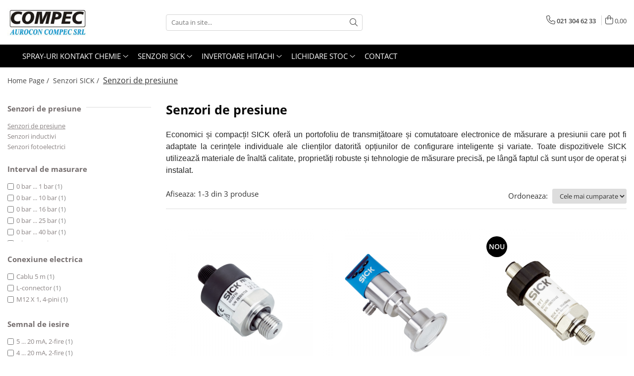

--- FILE ---
content_type: text/html; charset=UTF-8
request_url: https://shop.compec.ro/senzori-presiune-sick
body_size: 21895
content:
<!DOCTYPE html>

<html lang="ro-ro">

	<head>
		<meta charset="UTF-8">

		<script src="https://gomagcdn.ro/themes/fashion/js/lazysizes.min.js?v=10141333-4.242" async=""></script>

		<script>
			function g_js(callbk){typeof callbk === 'function' ? window.addEventListener("DOMContentLoaded", callbk, false) : false;}
		</script>

					<link rel="icon" sizes="48x48" href="https://gomagcdn.ro/domains2/compec.ro/files/favicon/favicon6288.png">
			<link rel="apple-touch-icon" sizes="180x180" href="https://gomagcdn.ro/domains2/compec.ro/files/favicon/favicon6288.png">
		
		<style>
			/*body.loading{overflow:hidden;}
			body.loading #wrapper{opacity: 0;visibility: hidden;}
			body #wrapper{opacity: 1;visibility: visible;transition:all .1s ease-out;}*/

			.main-header .main-menu{min-height:43px;}
			.-g-hide{visibility:hidden;opacity:0;}

					</style>
		
		<link rel="preconnect" href="https://gomagcdn.ro"><link rel="dns-prefetch" href="https://fonts.googleapis.com" /><link rel="dns-prefetch" href="https://fonts.gstatic.com" /><link rel="dns-prefetch" href="https://www.facebook.com" /><link rel="dns-prefetch" href="https://www.googletagmanager.com" /><link rel="dns-prefetch" href="https://static.hotjar.com" />

					<link rel="preload" as="image" href="https://gomagcdn.ro/domains2/compec.ro/files/product/large/senzor-presiune-pbt-666401.png"   >
					<link rel="preload" as="image" href="https://gomagcdn.ro/domains2/compec.ro/files/product/large/pbs-hygienic-862699.png"   >
		
		<link rel="preload" href="https://gomagcdn.ro/themes/fashion/js/plugins.js?v=10141333-4.242" as="script">

		
					<link rel="preload" href="https://shop.compec.ro/theme/default.js?v=41761215406" as="script">
				
		<link rel="preload" href="https://gomagcdn.ro/themes/fashion/js/dev.js?v=10141333-4.242" as="script">

		
					<link rel="stylesheet" href="https://gomagcdn.ro/themes/fashion/css/main-min.css?v=10141333-4.242-1" data-values='{"blockScripts": "1"}'>
		
					<link rel="stylesheet" href="https://shop.compec.ro/theme/default.css?v=41761215406">
		
						<link rel="stylesheet" href="https://gomagcdn.ro/themes/fashion/css/dev-style.css?v=10141333-4.242-1">
		
		
		
		<link rel="alternate" hreflang="x-default" href="https://shop.compec.ro/senzori-presiune-sick?_crawl=0">
									<script>(function(w,d,s,l,i){w[l]=w[l]||[];w[l].push({'gtm.start':
new Date().getTime(),event:'gtm.js'});var f=d.getElementsByTagName(s)[0],
j=d.createElement(s),dl=l!='dataLayer'?'&l='+l:'';j.async=true;j.src=
'https://www.googletagmanager.com/gtm.js?id='+i+dl;f.parentNode.insertBefore(j,f);
})(window,document,'script','dataLayer','GTM-5F485TQ');</script>					
		<meta name="expires" content="never">
		<meta name="revisit-after" content="1 days">
					<meta name="author" content="Gomag">
				<title>Senzori de presiune</title>


					<meta name="robots" content="index,follow" />
						
		<meta name="description" content="Senzori de presiune">
		<meta class="viewport" name="viewport" content="width=device-width, initial-scale=1.0, user-scalable=no">
							<meta property="og:description" content="Senzori de presiune"/>
							<meta property="og:image" content="https://shop.compec.rohttps://gomagcdn.ro/domains2/compec.ro/files/company/compec-73x31-mm-72dpi20797181.jpg"/>
															<link rel="canonical" href="https://shop.compec.ro/senzori-presiune-sick" />
			<meta property="og:url" content="https://shop.compec.ro/senzori-presiune-sick"/>
						
		<meta name="distribution" content="Global">
		<meta name="owner" content="shop.compec.ro">
		<meta name="publisher" content="shop.compec.ro">
		<meta name="rating" content="General">
		<meta name="copyright" content="Copyright shop.compec.ro 2026. All rights reserved">
		<link rel="search" href="https://shop.compec.ro/opensearch.ro.xml" type="application/opensearchdescription+xml" title="Cautare"/>

		
							<script src="https://gomagcdn.ro/themes/fashion/js/jquery-2.1.4.min.js"></script>
			<script defer src="https://gomagcdn.ro/themes/fashion/js/jquery.autocomplete.js?v=20181023"></script>
			<script src="https://gomagcdn.ro/themes/fashion/js/gomag.config.js?v=10141333-4.242"></script>
			<script src="https://gomagcdn.ro/themes/fashion/js/gomag.js?v=10141333-4.242"></script>
		
													<!-- Global site tag (gtag.js) - Google Analytics -->
<script async src="https://www.googletagmanager.com/gtag/js?id=G-5BRZ0L8T8N"></script>
	<script>
 window.dataLayer = window.dataLayer || [];
  function gtag(){dataLayer.push(arguments);}
    var cookieValue = '';
  var name = 'g_c_consent' + "=";
  var decodedCookie = decodeURIComponent(document.cookie);
  var ca = decodedCookie.split(';');
  for(var i = 0; i <ca.length; i++) {
	var c = ca[i];
	while (c.charAt(0) == ' ') {
	  c = c.substring(1);
	}
	if (c.indexOf(name) == 0) {
	  cookieValue = c.substring(name.length, c.length);
	}
  }



if(cookieValue == ''){
	gtag('consent', 'default', {
	  'ad_storage': 'granted',
	  'ad_user_data': 'granted',
	  'ad_personalization': 'granted',
	  'analytics_storage': 'granted',
	  'personalization_storage': 'granted',
	  'functionality_storage': 'granted',
	  'security_storage': 'granted'
	});
	} else if(cookieValue != '-1'){


			gtag('consent', 'default', {
			'ad_storage': 'granted',
			'ad_user_data': 'granted',
			'ad_personalization': 'granted',
			'analytics_storage': 'granted',
			'personalization_storage': 'granted',
			'functionality_storage': 'granted',
			'security_storage': 'granted'
		});
	} else {
	 gtag('consent', 'default', {
		  'ad_storage': 'denied',
		  'ad_user_data': 'denied',
		  'ad_personalization': 'denied',
		  'analytics_storage': 'denied',
			'personalization_storage': 'denied',
			'functionality_storage': 'denied',
			'security_storage': 'denied'
		});

		 }
</script>
<script>

	
  gtag('js', new Date());

 
$.Gomag.bind('Cookie/Policy/Consent/Denied', function(){
	gtag('consent', 'update', {
		  'ad_storage': 'denied',
		  'ad_user_data': 'denied',
		  'ad_personalization': 'denied',
		  'analytics_storage': 'denied',
			'personalization_storage': 'denied',
			'functionality_storage': 'denied',
			'security_storage': 'denied'
		});
		})
$.Gomag.bind('Cookie/Policy/Consent/Granted', function(){
	gtag('consent', 'update', {
		  'ad_storage': 'granted',
		  'ad_user_data': 'granted',
		  'ad_personalization': 'granted',
		  'analytics_storage': 'granted',
			'personalization_storage': 'granted',
			'functionality_storage': 'granted',
			'security_storage': 'granted'
		});
		})
  gtag('config', 'G-5BRZ0L8T8N', {allow_enhanced_conversions: true });
</script>
<script>
	function gaBuildProductVariant(product)
	{
		let _return = '';
		if(product.version != undefined)
		{
			$.each(product.version, function(i, a){
				_return += (_return == '' ? '' : ', ')+a.value;
			})
		}
		return _return;
	}

</script>
<script>
	$.Gomag.bind('Product/Add/To/Cart/After/Listing', function gaProductAddToCartLV4(event, data) {
		if(data.product !== undefined) {
			var gaProduct = false;
			if(typeof(gaProducts) != 'undefined' && gaProducts[data.product.id] != undefined)
			{
				gaProduct = gaProducts[data.product.id];

			}

			if(gaProduct == false)
			{
				gaProduct = {};
				gaProduct.item_id = data.product.sku;
				gaProduct.currency = data.product.currency ? (String(data.product.currency).toLowerCase() == 'lei' ? 'RON' : data.product.currency) : 'RON';
				gaProduct.item_name =  data.product.sku ;
				gaProduct.item_variant= gaBuildProductVariant(data.product);
				gaProduct.item_brand = data.product.brand;
				gaProduct.item_category = data.product.category;

			}

			gaProduct.price = parseFloat(data.product.price).toFixed(2);
			gaProduct.quantity = data.product.productQuantity;
			gtag("event", "add_to_cart", {
				currency: gaProduct.currency,
				value: parseFloat(gaProduct.price) * parseFloat(gaProduct.quantity),
				items: [
					gaProduct
				]
			});

		}
	})
	$.Gomag.bind('Product/Add/To/Cart/After/Details', function gaProductAddToCartDV4(event, data){

		if(data.product !== undefined){

			var gaProduct = false;
			if(
				typeof(gaProducts) != 'undefined'
				&&
				gaProducts[data.product.id] != undefined
			)
			{
				var gaProduct = gaProducts[data.product.id];
			}

			if(gaProduct == false)
			{
				gaProduct = {};
				gaProduct.item_id = data.product.sku;
				gaProduct.currency = data.product.currency ? (String(data.product.currency).toLowerCase() == 'lei' ? 'RON' : data.product.currency) : 'RON';
				gaProduct.item_name =  data.product.sku ;
				gaProduct.item_variant= gaBuildProductVariant(data.product);
				gaProduct.item_brand = data.product.brand;
				gaProduct.item_category = data.product.category;

			}

			gaProduct.price = parseFloat(data.product.price).toFixed(2);
			gaProduct.quantity = data.product.productQuantity;


			gtag("event", "add_to_cart", {
			  currency: gaProduct.currency,
			  value: parseFloat(gaProduct.price) * parseFloat(gaProduct.quantity),
			  items: [
				gaProduct
			  ]
			});
        }

	})
	 $.Gomag.bind('Product/Remove/From/Cart', function gaProductRemovedFromCartV4(event, data){
		var envData = $.Gomag.getEnvData();
		var products = envData.products;

		if(data.data.product !== undefined && products[data.data.product] !== undefined){


			var dataProduct = products[data.data.product];


			gaProduct = {};
			gaProduct.item_id = dataProduct.sku;

			gaProduct.item_name =   dataProduct.sku ;
			gaProduct.currency = dataProduct.currency ? (String(dataProduct.currency).toLowerCase() == 'lei' ? 'RON' : dataProduct.currency) : 'RON';
			gaProduct.item_category = dataProduct.category;
			gaProduct.item_brand = dataProduct.brand;
			gaProduct.price = parseFloat(dataProduct.price).toFixed(2);
			gaProduct.quantity = data.data.quantity;
			gaProduct.item_variant= gaBuildProductVariant(dataProduct);
			gtag("event", "remove_from_cart", {
			  currency: gaProduct.currency,
			  value: parseFloat(gaProduct.price) * parseFloat(gaProduct.quantity),
			  items: [
				gaProduct
			  ]
			});
        }

	});

	 $.Gomag.bind('Cart/Quantity/Update', function gaCartQuantityUpdateV4(event, data){
		var envData = $.Gomag.getEnvData();
		var products = envData.products;
		if(!data.data.finalQuantity || !data.data.initialQuantity)
		{
			return false;
		}
		var dataProduct = products[data.data.product];
		if(dataProduct == undefined)
		{
			return false;
		}

		gaProduct = {};
		gaProduct.item_id = dataProduct.sku;
		gaProduct.currency = dataProduct.currency ? (String(dataProduct.currency).toLowerCase() == 'lei' ? 'RON' : dataProduct.currency) : 'RON';
		gaProduct.item_name =  dataProduct.sku ;

		gaProduct.item_category = dataProduct.category;
		gaProduct.item_brand = dataProduct.brand;
		gaProduct.price = parseFloat(dataProduct.price).toFixed(2);
		gaProduct.item_variant= gaBuildProductVariant(dataProduct);
		if(parseFloat(data.data.initialQuantity) < parseFloat(data.data.finalQuantity))
		{
			var quantity = parseFloat(data.data.finalQuantity) - parseFloat(data.data.initialQuantity);
			gaProduct.quantity = quantity;

			gtag("event", "add_to_cart", {
			  currency: gaProduct.currency,
			  value: parseFloat(gaProduct.price) * parseFloat(gaProduct.quantity),
			  items: [
				gaProduct
			  ]
			});
		}
		else if(parseFloat(data.data.initialQuantity) > parseFloat(data.data.finalQuantity))
		{
			var quantity = parseFloat(data.data.initialQuantity) - parseFloat(data.data.finalQuantity);
			gaProduct.quantity = quantity;
			gtag("event", "remove_from_cart", {
			  currency: gaProduct.currency,
			  value: parseFloat(gaProduct.price) * parseFloat(gaProduct.quantity),
			  items: [
				gaProduct
			  ]
			});
		}

	});

</script>
<script>
function gmsc(name, value)
{
	if(value != undefined && value)
	{
		var expires = new Date();
		expires.setTime(expires.getTime() + parseInt(3600*24*1000*90));
		document.cookie = encodeURIComponent(name) + "=" + encodeURIComponent(value) + '; expires='+ expires.toUTCString() + "; path=/";
	}
}
let gmqs = window.location.search;
let gmup = new URLSearchParams(gmqs);
gmsc('g_sc', gmup.get('shop_campaign'));
gmsc('shop_utm_campaign', gmup.get('utm_campaign'));
gmsc('shop_utm_medium', gmup.get('utm_medium'));
gmsc('shop_utm_source', gmup.get('utm_source'));
</script><!-- Hotjar Tracking Code for https://shop.compec.ro/ -->
<script>
    (function(h,o,t,j,a,r){
        h.hj=h.hj||function(){(h.hj.q=h.hj.q||[]).push(arguments)};
        h._hjSettings={hjid:3568348,hjsv:6};
        a=o.getElementsByTagName('head')[0];
        r=o.createElement('script');r.async=1;
        r.src=t+h._hjSettings.hjid+j+h._hjSettings.hjsv;
        a.appendChild(r);
    })(window,document,'https://static.hotjar.com/c/hotjar-','.js?sv=');
</script> <meta name="google-site-verification" content="2J9IUBHYZUIn7lwUUIdJV9MzKSQWDeH0KiyIDJBIj5M" />					
		
	</head>

	<body class="" style="">

		<script >
			function _addCss(url, attribute, value, loaded){
				var _s = document.createElement('link');
				_s.rel = 'stylesheet';
				_s.href = url;
				_s.type = 'text/css';
				if(attribute)
				{
					_s.setAttribute(attribute, value)
				}
				if(loaded){
					_s.onload = function(){
						var dom = document.getElementsByTagName('body')[0];
						//dom.classList.remove('loading');
					}
				}
				var _st = document.getElementsByTagName('link')[0];
				_st.parentNode.insertBefore(_s, _st);
			}
			//_addCss('https://fonts.googleapis.com/css2?family=Open+Sans:ital,wght@0,300;0,400;0,600;0,700;1,300;1,400&display=swap');
			_addCss('https://gomagcdn.ro/themes/_fonts/Open-Sans.css');

		</script>
		<script>
				/*setTimeout(
				  function()
				  {
				   document.getElementsByTagName('body')[0].classList.remove('loading');
				  }, 1000);*/
		</script>
									<noscript><iframe src="https://www.googletagmanager.com/ns.html?id=GTM-5F485TQ"
height="0" width="0" style="display:none;visibility:hidden"></iframe></noscript>					
		
		<div id="wrapper">
			<!-- BLOCK:4be174c89fa147190a29e259458d1f20 start -->
<div id="_cartSummary" class="hide"></div>

<script >
	$(document).ready(function() {

		$(document).on('keypress', '.-g-input-loader', function(){
			$(this).addClass('-g-input-loading');
		})

		$.Gomag.bind('Product/Add/To/Cart/After', function(eventResponse, properties)
		{
									var data = JSON.parse(properties.data);
			$('.q-cart').html(data.quantity);
			if(parseFloat(data.quantity) > 0)
			{
				$('.q-cart').removeClass('hide');
			}
			else
			{
				$('.q-cart').addClass('hide');
			}
			$('.cartPrice').html(data.subtotal + ' ' + data.currency);
			$('.cartProductCount').html(data.quantity);


		})
		$('#_cartSummary').on('updateCart', function(event, cart) {
			var t = $(this);

			$.get('https://shop.compec.ro/cart-update', {
				cart: cart
			}, function(data) {

				$('.q-cart').html(data.quantity);
				if(parseFloat(data.quantity) > 0)
				{
					$('.q-cart').removeClass('hide');
				}
				else
				{
					$('.q-cart').addClass('hide');
				}
				$('.cartPrice').html(data.subtotal + ' ' + data.currency);
				$('.cartProductCount').html(data.quantity);
			}, 'json');
			window.ga = window.ga || function() {
				(ga.q = ga.q || []).push(arguments)
			};
			ga('send', 'event', 'Buton', 'Click', 'Adauga_Cos');
		});

		if(window.gtag_report_conversion) {
			$(document).on("click", 'li.phone-m', function() {
				var phoneNo = $('li.phone-m').children( "a").attr('href');
				gtag_report_conversion(phoneNo);
			});

		}

	});
</script>



<header class="main-header container-bg clearfix" data-block="headerBlock">
	<div class="discount-tape container-h full -g-hide" id="_gomagHellobar"></div>

		
	<div class="top-head-bg container-h full">

		<div class="top-head container-h">
			<div class="row">
				<div class="col-md-3 col-sm-3 col-xs-5 logo-h">
					
	<a href="https://shop.compec.ro" id="logo" data-pageId="2">
		<img src="https://gomagcdn.ro/domains2/compec.ro/files/company/compec-73x31-mm-72dpi20797181.jpg" fetchpriority="high" class="img-responsive" alt="Shop Online COMPEC" title="Shop Online COMPEC" width="200" height="50" style="width:auto;">
	</a>
				</div>
				<div class="col-md-4 col-sm-4 col-xs-7 main search-form-box">
					
<form name="search-form" class="search-form" action="https://shop.compec.ro/produse" id="_searchFormMainHeader">

	<input id="_autocompleteSearchMainHeader" name="c" class="input-placeholder -g-input-loader" type="text" placeholder="Cauta in site..." aria-label="Search"  value="">
	<button id="_doSearch" class="search-button" aria-hidden="true">
		<i class="fa fa-search" aria-hidden="true"></i>
	</button>

				<script >
			$(document).ready(function() {

				$('#_autocompleteSearchMainHeader').autocomplete({
					serviceUrl: 'https://shop.compec.ro/autocomplete',
					minChars: 2,
					deferRequestBy: 700,
					appendTo: '#_searchFormMainHeader',
					width: parseInt($('#_doSearch').offset().left) - parseInt($('#_autocompleteSearchMainHeader').offset().left),
					formatResult: function(suggestion, currentValue) {
						return suggestion.value;
					},
					onSelect: function(suggestion) {
						$(this).val(suggestion.data);
					},
					onSearchComplete: function(suggestion) {
						$(this).removeClass('-g-input-loading');
					}
				});
				$(document).on('click', '#_doSearch', function(e){
					e.preventDefault();
					if($('#_autocompleteSearchMainHeader').val() != '')
					{
						$('#_searchFormMainHeader').submit();
					}
				})
			});
		</script>
	

</form>
				</div>
				<div class="col-md-5 col-sm-5 acount-section">
					
<ul>
	<li class="search-m hide">
		<a href="#" class="-g-no-url" aria-label="Cauta in site..." data-pageId="">
			<i class="fa fa-search search-open" aria-hidden="true"></i>
			<i style="display:none" class="fa fa-times search-close" aria-hidden="true"></i>
		</a>
	</li>
	<li class="-g-user-icon -g-user-icon-empty">
			
	</li>
	
				<li class="contact-header">
			<a href="tel:021 304 62 33" aria-label="Contacteaza-ne" data-pageId="3">
				<i class="fa fa-phone" aria-hidden="true"></i>
								<span>021 304 62 33</span>
			</a>
		</li>
			<li class="wishlist-header hide">
		<a href="https://shop.compec.ro/wishlist" aria-label="Wishlist" data-pageId="28">
			<span class="-g-wishlist-product-count -g-hide"></span>
			<i class="fa fa-heart-o" aria-hidden="true"></i>
			<span class="">Favorite</span>
		</a>
	</li>
	<li class="cart-header-btn cart">
		<a class="cart-drop _showCartHeader" href="https://shop.compec.ro/cos-de-cumparaturi" aria-label="Cos de cumparaturi">
			<span class="q-cart hide">0</span>
			<i class="fa fa-shopping-bag" aria-hidden="true"></i>
			<span class="count cartPrice">0,00
				
			</span>
		</a>
					<div class="cart-dd  _cartShow cart-closed"></div>
			</li>

	</ul>

	<script>
		$(document).ready(function() {
			//Cart
							$('.cart').mouseenter(function() {
					$.Gomag.showCartSummary('div._cartShow');
				}).mouseleave(function() {
					$.Gomag.hideCartSummary('div._cartShow');
					$('div._cartShow').removeClass('cart-open');
				});
						$(document).on('click', '.dropdown-toggle', function() {
				window.location = $(this).attr('href');
			})
		})
	</script>

				</div>
			</div>
		</div>
	</div>


<div id="navigation">
	<nav id="main-menu" class="main-menu container-h full clearfix">
		<a href="#" class="menu-trg -g-no-url" title="Produse">
			<span>&nbsp;</span>
		</a>
		
<div class="container-h nav-menu-hh clearfix">

	<!-- BASE MENU -->
	<ul class="
			nav-menu base-menu container-h
			
			
		">

		

			
		<li class="menu-drop __GomagMM ">
							<a
					href="https://shop.compec.ro/spray-uri-kontakt-chemie"
					class="  "
					rel="  "
					
					title="Spray-uri Kontakt Chemie"
					data-Gomag=''
					data-block-name="mainMenuD0"
					data-pageId= "80"
					data-block="mainMenuD">
											<span class="list">Spray-uri Kontakt Chemie</span>
						<i class="fa fa-angle-down"></i>
				</a>

									<div class="menu-dd">
										<ul class="drop-list clearfix w100">
																																						<li class="fl">
										<div class="col">
											<p class="title">
												<a
												href="https://shop.compec.ro/spray-uri"
												class="title    "
												rel="  "
												
												title="Spray-uri curatare piese electrice si de precizie"
												data-Gomag=''
												data-block-name="mainMenuD1"
												data-block="mainMenuD"
												data-pageId= "80"
												>
																										Spray-uri curatare piese electrice si de precizie
												</a>
											</p>
																						
										</div>
									</li>
																																<li class="fl">
										<div class="col">
											<p class="title">
												<a
												href="https://shop.compec.ro/spray-uri-curatare-contacte"
												class="title    "
												rel="  "
												
												title="Spray-uri curatare contacte"
												data-Gomag=''
												data-block-name="mainMenuD1"
												data-block="mainMenuD"
												data-pageId= "80"
												>
																										Spray-uri curatare contacte
												</a>
											</p>
																						
										</div>
									</li>
																																<li class="fl">
										<div class="col">
											<p class="title">
												<a
												href="https://shop.compec.ro/spray-uri-indepartare-praf"
												class="title    "
												rel="  "
												
												title="Spray-uri indepartare praf"
												data-Gomag=''
												data-block-name="mainMenuD1"
												data-block="mainMenuD"
												data-pageId= "80"
												>
																										Spray-uri indepartare praf
												</a>
											</p>
																						
										</div>
									</li>
																																<li class="fl">
										<div class="col">
											<p class="title">
												<a
												href="https://shop.compec.ro/spray-uri-protectie"
												class="title    "
												rel="  "
												
												title="Spray-uri protectie"
												data-Gomag=''
												data-block-name="mainMenuD1"
												data-block="mainMenuD"
												data-pageId= "80"
												>
																										Spray-uri protectie
												</a>
											</p>
																						
										</div>
									</li>
																																<li class="fl">
										<div class="col">
											<p class="title">
												<a
												href="https://shop.compec.ro/lubrifianti"
												class="title    "
												rel="  "
												
												title="Lubrifianti"
												data-Gomag=''
												data-block-name="mainMenuD1"
												data-block="mainMenuD"
												data-pageId= "80"
												>
																										Lubrifianti
												</a>
											</p>
																						
										</div>
									</li>
																																<li class="fl">
										<div class="col">
											<p class="title">
												<a
												href="https://shop.compec.ro/spray-uri-speciale"
												class="title    "
												rel="  "
												
												title="Spray-uri speciale"
												data-Gomag=''
												data-block-name="mainMenuD1"
												data-block="mainMenuD"
												data-pageId= "80"
												>
																										Spray-uri speciale
												</a>
											</p>
																						
										</div>
									</li>
																																<li class="fl">
										<div class="col">
											<p class="title">
												<a
												href="https://shop.compec.ro/spray-racire"
												class="title    "
												rel="  "
												
												title="Spray-uri racire"
												data-Gomag=''
												data-block-name="mainMenuD1"
												data-block="mainMenuD"
												data-pageId= "80"
												>
																										Spray-uri racire
												</a>
											</p>
																						
										</div>
									</li>
																													</ul>
																	</div>
									
		</li>
		
		<li class="menu-drop __GomagMM ">
							<a
					href="https://shop.compec.ro/senzori-sick"
					class="  "
					rel="  "
					
					title="Senzori SICK"
					data-Gomag=''
					data-block-name="mainMenuD0"
					data-pageId= "80"
					data-block="mainMenuD">
											<span class="list">Senzori SICK</span>
						<i class="fa fa-angle-down"></i>
				</a>

									<div class="menu-dd">
										<ul class="drop-list clearfix w100">
																																						<li class="fl">
										<div class="col">
											<p class="title">
												<a
												href="https://shop.compec.ro/senzori-presiune-sick"
												class="title  -g-active-menu  "
												rel="  "
												
												title="Senzori de presiune"
												data-Gomag=''
												data-block-name="mainMenuD1"
												data-block="mainMenuD"
												data-pageId= "80"
												>
																										Senzori de presiune
												</a>
											</p>
																						
										</div>
									</li>
																																<li class="fl">
										<div class="col">
											<p class="title">
												<a
												href="https://shop.compec.ro/ime-senzori-inductivi"
												class="title    "
												rel="  "
												
												title="Senzori inductivi"
												data-Gomag=''
												data-block-name="mainMenuD1"
												data-block="mainMenuD"
												data-pageId= "80"
												>
																										Senzori inductivi
												</a>
											</p>
																						
										</div>
									</li>
																																<li class="fl">
										<div class="col">
											<p class="title">
												<a
												href="https://shop.compec.ro/w12-g20-senzori-fotoelectrici"
												class="title    "
												rel="  "
												
												title="Senzori fotoelectrici"
												data-Gomag=''
												data-block-name="mainMenuD1"
												data-block="mainMenuD"
												data-pageId= "80"
												>
																										Senzori fotoelectrici
												</a>
											</p>
																						
										</div>
									</li>
																													</ul>
																	</div>
									
		</li>
		
		<li class="menu-drop __GomagMM ">
							<a
					href="https://shop.compec.ro/invertoare-hitachi"
					class="  "
					rel="  "
					
					title="Invertoare Hitachi"
					data-Gomag=''
					data-block-name="mainMenuD0"
					data-pageId= "80"
					data-block="mainMenuD">
											<span class="list">Invertoare Hitachi</span>
						<i class="fa fa-angle-down"></i>
				</a>

									<div class="menu-dd">
										<ul class="drop-list clearfix w100">
																																						<li class="fl">
										<div class="col">
											<p class="title">
												<a
												href="https://shop.compec.ro/micro-invertoare-hitachi-ne-s1"
												class="title    "
												rel="  "
												
												title="Invertoare Micro NE-S1"
												data-Gomag=''
												data-block-name="mainMenuD1"
												data-block="mainMenuD"
												data-pageId= "80"
												>
																										Invertoare Micro NE-S1
												</a>
											</p>
																						
										</div>
									</li>
																																<li class="fl">
										<div class="col">
											<p class="title">
												<a
												href="https://shop.compec.ro/invertoare-compacte-hitachi-wl200-wj200"
												class="title    "
												rel="  "
												
												title="Invertoare Compacte WJ"
												data-Gomag=''
												data-block-name="mainMenuD1"
												data-block="mainMenuD"
												data-pageId= "80"
												>
																										Invertoare Compacte WJ
												</a>
											</p>
																						
										</div>
									</li>
																																<li class="fl">
										<div class="col">
											<p class="title">
												<a
												href="https://shop.compec.ro/invertoare-standard-hitachi-s1"
												class="title    "
												rel="  "
												
												title="Invertoare Standard S1"
												data-Gomag=''
												data-block-name="mainMenuD1"
												data-block="mainMenuD"
												data-pageId= "80"
												>
																										Invertoare Standard S1
												</a>
											</p>
																						
										</div>
									</li>
																																<li class="fl">
										<div class="col">
											<p class="title">
												<a
												href="https://shop.compec.ro/invertoare-premium-hitachi-sj-p1"
												class="title    "
												rel="  "
												
												title="Invertoare Premium SJ-P1"
												data-Gomag=''
												data-block-name="mainMenuD1"
												data-block="mainMenuD"
												data-pageId= "80"
												>
																										Invertoare Premium SJ-P1
												</a>
											</p>
																						
										</div>
									</li>
																																<li class="fl">
										<div class="col">
											<p class="title">
												<a
												href="https://shop.compec.ro/accesorii-invertoare-hitachi"
												class="title    "
												rel="  "
												
												title="Accesorii Invertoare"
												data-Gomag=''
												data-block-name="mainMenuD1"
												data-block="mainMenuD"
												data-pageId= "80"
												>
																										Accesorii Invertoare
												</a>
											</p>
																						
										</div>
									</li>
																													</ul>
																	</div>
									
		</li>
		
		<li class="menu-drop __GomagMM ">
							<a
					href="https://shop.compec.ro/lichidare-stoc"
					class="  "
					rel="  "
					
					title="Lichidare stoc"
					data-Gomag=''
					data-block-name="mainMenuD0"
					data-pageId= "80"
					data-block="mainMenuD">
											<span class="list">Lichidare stoc</span>
						<i class="fa fa-angle-down"></i>
				</a>

									<div class="menu-dd">
										<ul class="drop-list clearfix w100">
																																						<li class="fl">
										<div class="col">
											<p class="title">
												<a
												href="https://shop.compec.ro/electrica-si-automatizare"
												class="title    "
												rel="  "
												
												title="Electrica si Automatizare"
												data-Gomag=''
												data-block-name="mainMenuD1"
												data-block="mainMenuD"
												data-pageId= "80"
												>
																										Electrica si Automatizare
												</a>
											</p>
																						
										</div>
									</li>
																																<li class="fl">
										<div class="col">
											<p class="title">
												<a
												href="https://shop.compec.ro/cabluri-conectori-si-accesorii"
												class="title    "
												rel="  "
												
												title="Cabluri, Conectori si Accesorii"
												data-Gomag=''
												data-block-name="mainMenuD1"
												data-block="mainMenuD"
												data-pageId= "80"
												>
																										Cabluri, Conectori si Accesorii
												</a>
											</p>
																						
										</div>
									</li>
																																<li class="fl">
										<div class="col">
											<p class="title">
												<a
												href="https://shop.compec.ro/produse-mecanice-si-scule"
												class="title    "
												rel="  "
												
												title="Produse mecanice si scule"
												data-Gomag=''
												data-block-name="mainMenuD1"
												data-block="mainMenuD"
												data-pageId= "80"
												>
																										Produse mecanice si scule
												</a>
											</p>
																						
										</div>
									</li>
																																<li class="fl">
										<div class="col">
											<p class="title">
												<a
												href="https://shop.compec.ro/diverse"
												class="title    "
												rel="  "
												
												title="Diverse"
												data-Gomag=''
												data-block-name="mainMenuD1"
												data-block="mainMenuD"
												data-pageId= "80"
												>
																										Diverse
												</a>
											</p>
																						
										</div>
									</li>
																													</ul>
																	</div>
									
		</li>
						
		

	
		<li class="menu-drop __GomagSM   ">

			<a
				href="https://shop.compec.ro/contact"
				rel="  "
				
				title="Contact"
				data-Gomag=''
				data-block="mainMenuD"
				data-pageId= "3"
				class=" "
			>
								Contact
							</a>
					</li>
	
		
	</ul> <!-- end of BASE MENU -->

</div>		<ul class="mobile-icon fr">

							<li class="phone-m">
					<a href="tel:021 304 62 33" title="Contacteaza-ne">
												<i class="fa fa-phone" aria-hidden="true"></i>
					</a>
				</li>
									<li class="user-m -g-user-icon -g-user-icon-empty">
			</li>
			<li class="wishlist-header-m hide">
				<a href="https://shop.compec.ro/wishlist">
					<span class="-g-wishlist-product-count"></span>
					<i class="fa fa-heart-o" aria-hidden="true"></i>

				</a>
			</li>
			<li class="cart-m">
				<a href="https://shop.compec.ro/cos-de-cumparaturi">
					<span class="q-cart hide">0</span>
					<i class="fa fa-shopping-bag" aria-hidden="true"></i>
				</a>
			</li>
			<li class="search-m">
				<a href="#" class="-g-no-url" aria-label="Cauta in site...">
					<i class="fa fa-search search-open" aria-hidden="true"></i>
					<i style="display:none" class="fa fa-times search-close" aria-hidden="true"></i>
				</a>
			</li>
					</ul>
	</nav>
	<!-- end main-nav -->

	<div style="display:none" class="search-form-box search-toggle">
		<form name="search-form" class="search-form" action="https://shop.compec.ro/produse" id="_searchFormMobileToggle">
			<input id="_autocompleteSearchMobileToggle" name="c" class="input-placeholder -g-input-loader" type="text" autofocus="autofocus" value="" placeholder="Cauta in site..." aria-label="Search">
			<button id="_doSearchMobile" class="search-button" aria-hidden="true">
				<i class="fa fa-search" aria-hidden="true"></i>
			</button>

										<script >
					$(document).ready(function() {
						$('#_autocompleteSearchMobileToggle').autocomplete({
							serviceUrl: 'https://shop.compec.ro/autocomplete',
							minChars: 2,
							deferRequestBy: 700,
							appendTo: '#_searchFormMobileToggle',
							width: parseInt($('#_doSearchMobile').offset().left) - parseInt($('#_autocompleteSearchMobileToggle').offset().left),
							formatResult: function(suggestion, currentValue) {
								return suggestion.value;
							},
							onSelect: function(suggestion) {
								$(this).val(suggestion.data);
							},
							onSearchComplete: function(suggestion) {
								$(this).removeClass('-g-input-loading');
							}
						});

						$(document).on('click', '#_doSearchMobile', function(e){
							e.preventDefault();
							if($('#_autocompleteSearchMobileToggle').val() != '')
							{
								$('#_searchFormMobileToggle').submit();
							}
						})
					});
				</script>
			
		</form>
	</div>
</div>

</header>
<!-- end main-header --><!-- BLOCK:4be174c89fa147190a29e259458d1f20 end -->
			
<!-- category page start -->
 

		<div class="container-h container-bg breadcrumb-box clearfix  -g-breadcrumbs-container">
			<div class="breadcrumb breadcrumb2 bread-static">
				<div class="breadcrumbs-box">
					<ol>
						<li><a href="https://shop.compec.ro/">Home Page&nbsp;/&nbsp;</a></li>

													<li><a href="https://shop.compec.ro/senzori-sick">Senzori SICK&nbsp;/&nbsp;</a></li>
																											<li class="active">Senzori de presiune</li>
													
											</ol>
				</div>
			</div>
		</div>
 
<div id="category-page" class="container-h container-bg  ">
	<div class="row">

		<div class="category-content col-sm-9 col-xs-12 fr">

						
										<h1 class="catTitle"> Senzori de presiune </h1>
			
							<div class="catDesc">
					<p style="text-align: justify; color: #262626; font-family: Arial, sans-serif; font-size: 17px; font-weight: 400;"><span style="font-size:16px;">Economici &#537;i compac&#539;i! SICK ofer&#259; un portofoliu de transmi&#539;&#259;toare &#537;i comutatoare electronice de m&#259;surare a presiunii care pot fi adaptate la cerin&#539;ele individuale ale clien&#539;ilor datorit&#259; op&#539;iunilor de configurare inteligente &#537;i variate. Toate dispozitivele SICK utilizeaz&#259; materiale de &#238;nalt&#259; calitate, propriet&#259;&#539;i robuste &#537;i tehnologie de m&#259;surare precis&#259;, pe l&#226;ng&#259; faptul c&#259; sunt u&#537;or de operat &#537;i instalat.</span></p>
				</div>
					</div>

		
			<div class="filter-group col-sm-3 col-xs-12" id="nav-filter">
				<div class="filter-holder">
															<div class="filter box -g-category-sidebar-categories -g-category-sidebar-leaf" data-filterkey="categories">
											<div class="title-h line">
																							 											<p class="title" data-categoryimage="">
											Senzori de presiune
										</p>
																														</div>
										<ul class="option-group cat ignoreMore">
																																																																																																																														
																																																									<li>
												<a
													class="active-account"
													href="https://shop.compec.ro/senzori-presiune-sick">
													Senzori de presiune
												</a>
												<span></span>
											</li>
																																																																								<li>
												<a
													
													href="https://shop.compec.ro/ime-senzori-inductivi">
													Senzori inductivi
												</a>
												<span></span>
											</li>
																																																																								<li>
												<a
													
													href="https://shop.compec.ro/w12-g20-senzori-fotoelectrici">
													Senzori fotoelectrici
												</a>
												<span></span>
											</li>
																																													</ul>
				</div>
					
		
			
																																					<div class="filter box type-scroll" data-filterkey="Interval de masurare">
								<div class="title-h">
									<p class="title">
										Interval de masurare
									</p>
								</div>

																	<ul class="option-group   ">
																																	<li class="">
													<label for="__label802">
														<input id="__label802"  type="checkbox" value="https://shop.compec.ro/senzori-presiune-sick/0-bar-1-bar-4?_crawl=0" class="-g-filter-input" data-baseurl="0-bar-1-bar-4" data-addnocrawl="1">
														<a href="https://shop.compec.ro/senzori-presiune-sick/0-bar-1-bar-4?_crawl=0" class="-g-filter-label" data-filtervalue="0-bar-1-bar-4">0 bar  ... 1 bar</a>
																													<span>(1)</span>
																											</label>
												</li>
																																												<li class="">
													<label for="__label803">
														<input id="__label803"  type="checkbox" value="https://shop.compec.ro/senzori-presiune-sick/0-bar-10-bar-4?_crawl=0" class="-g-filter-input" data-baseurl="0-bar-10-bar-4" data-addnocrawl="1">
														<a href="https://shop.compec.ro/senzori-presiune-sick/0-bar-10-bar-4?_crawl=0" class="-g-filter-label" data-filtervalue="0-bar-10-bar-4">0 bar  ... 10 bar</a>
																													<span>(1)</span>
																											</label>
												</li>
																																												<li class="">
													<label for="__label804">
														<input id="__label804"  type="checkbox" value="https://shop.compec.ro/senzori-presiune-sick/0-bar-16-bar-3?_crawl=0" class="-g-filter-input" data-baseurl="0-bar-16-bar-3" data-addnocrawl="1">
														<a href="https://shop.compec.ro/senzori-presiune-sick/0-bar-16-bar-3?_crawl=0" class="-g-filter-label" data-filtervalue="0-bar-16-bar-3">0 bar  ... 16 bar</a>
																													<span>(1)</span>
																											</label>
												</li>
																																												<li class="">
													<label for="__label805">
														<input id="__label805"  type="checkbox" value="https://shop.compec.ro/senzori-presiune-sick/0-bar-25-bar-4?_crawl=0" class="-g-filter-input" data-baseurl="0-bar-25-bar-4" data-addnocrawl="1">
														<a href="https://shop.compec.ro/senzori-presiune-sick/0-bar-25-bar-4?_crawl=0" class="-g-filter-label" data-filtervalue="0-bar-25-bar-4">0 bar ... 25 bar</a>
																													<span>(1)</span>
																											</label>
												</li>
																																												<li class="">
													<label for="__label806">
														<input id="__label806"  type="checkbox" value="https://shop.compec.ro/senzori-presiune-sick/0-bar-40-bar-4?_crawl=0" class="-g-filter-input" data-baseurl="0-bar-40-bar-4" data-addnocrawl="1">
														<a href="https://shop.compec.ro/senzori-presiune-sick/0-bar-40-bar-4?_crawl=0" class="-g-filter-label" data-filtervalue="0-bar-40-bar-4">0 bar  ... 40 bar</a>
																													<span>(1)</span>
																											</label>
												</li>
																																												<li class="filter-hide">
													<label for="__label807">
														<input id="__label807"  type="checkbox" value="https://shop.compec.ro/senzori-presiune-sick/0-bar-60-bar-4?_crawl=0" class="-g-filter-input" data-baseurl="0-bar-60-bar-4" data-addnocrawl="1">
														<a href="https://shop.compec.ro/senzori-presiune-sick/0-bar-60-bar-4?_crawl=0" class="-g-filter-label" data-filtervalue="0-bar-60-bar-4">0 bar  ... 60 bar</a>
																													<span>(1)</span>
																											</label>
												</li>
																																												<li class="filter-hide">
													<label for="__label808">
														<input id="__label808"  type="checkbox" value="https://shop.compec.ro/senzori-presiune-sick/0-bar-100-bar-4?_crawl=0" class="-g-filter-input" data-baseurl="0-bar-100-bar-4" data-addnocrawl="1">
														<a href="https://shop.compec.ro/senzori-presiune-sick/0-bar-100-bar-4?_crawl=0" class="-g-filter-label" data-filtervalue="0-bar-100-bar-4">0 bar  ... 100 bar</a>
																													<span>(1)</span>
																											</label>
												</li>
																																												<li class="filter-hide">
													<label for="__label809">
														<input id="__label809"  type="checkbox" value="https://shop.compec.ro/senzori-presiune-sick/0-bar-160-bar-4?_crawl=0" class="-g-filter-input" data-baseurl="0-bar-160-bar-4" data-addnocrawl="1">
														<a href="https://shop.compec.ro/senzori-presiune-sick/0-bar-160-bar-4?_crawl=0" class="-g-filter-label" data-filtervalue="0-bar-160-bar-4">0 bar  ... 160 bar</a>
																													<span>(1)</span>
																											</label>
												</li>
																																												<li class="filter-hide">
													<label for="__label810">
														<input id="__label810"  type="checkbox" value="https://shop.compec.ro/senzori-presiune-sick/0-bar-250-bar-4?_crawl=0" class="-g-filter-input" data-baseurl="0-bar-250-bar-4" data-addnocrawl="1">
														<a href="https://shop.compec.ro/senzori-presiune-sick/0-bar-250-bar-4?_crawl=0" class="-g-filter-label" data-filtervalue="0-bar-250-bar-4">0 bar  ... 250 bar</a>
																													<span>(1)</span>
																											</label>
												</li>
																																												<li class="filter-hide">
													<label for="__label811">
														<input id="__label811"  type="checkbox" value="https://shop.compec.ro/senzori-presiune-sick/0-bar-400-bar-4?_crawl=0" class="-g-filter-input" data-baseurl="0-bar-400-bar-4" data-addnocrawl="1">
														<a href="https://shop.compec.ro/senzori-presiune-sick/0-bar-400-bar-4?_crawl=0" class="-g-filter-label" data-filtervalue="0-bar-400-bar-4">0 bar  ... 400 bar</a>
																													<span>(1)</span>
																											</label>
												</li>
																														</ul>
									<span class="more-filter visible" data-text-swap="Vezi mai putine">Vezi mai multe</span>

															</div>
																																	<div class="filter box type-scroll" data-filterkey="Conexiune electrica">
								<div class="title-h">
									<p class="title">
										Conexiune electrica
									</p>
								</div>

																	<ul class="option-group   ">
																																	<li class="">
													<label for="__label670">
														<input id="__label670"  type="checkbox" value="https://shop.compec.ro/senzori-presiune-sick/cablu-5-m?_crawl=0" class="-g-filter-input" data-baseurl="cablu-5-m" data-addnocrawl="1">
														<a href="https://shop.compec.ro/senzori-presiune-sick/cablu-5-m?_crawl=0" class="-g-filter-label" data-filtervalue="cablu-5-m">Cablu 5 m</a>
																													<span>(1)</span>
																											</label>
												</li>
																																												<li class="">
													<label for="__label687">
														<input id="__label687"  type="checkbox" value="https://shop.compec.ro/senzori-presiune-sick/l-connector?_crawl=0" class="-g-filter-input" data-baseurl="l-connector" data-addnocrawl="1">
														<a href="https://shop.compec.ro/senzori-presiune-sick/l-connector?_crawl=0" class="-g-filter-label" data-filtervalue="l-connector">L-connector</a>
																													<span>(1)</span>
																											</label>
												</li>
																																												<li class="">
													<label for="__label655">
														<input id="__label655"  type="checkbox" value="https://shop.compec.ro/senzori-presiune-sick/m12-x-1-4-pini?_crawl=0" class="-g-filter-input" data-baseurl="m12-x-1-4-pini" data-addnocrawl="1">
														<a href="https://shop.compec.ro/senzori-presiune-sick/m12-x-1-4-pini?_crawl=0" class="-g-filter-label" data-filtervalue="m12-x-1-4-pini">M12 X 1, 4-pini</a>
																													<span>(1)</span>
																											</label>
												</li>
																														</ul>
									<span class="more-filter " data-text-swap="Vezi mai putine">Vezi mai multe</span>

															</div>
																																	<div class="filter box type-scroll" data-filterkey="Semnal de iesire">
								<div class="title-h">
									<p class="title">
										Semnal de iesire
									</p>
								</div>

																	<ul class="option-group   ">
																																	<li class="">
													<label for="__label778">
														<input id="__label778"  type="checkbox" value="https://shop.compec.ro/senzori-presiune-sick/5-20-ma-2-fire?_crawl=0" class="-g-filter-input" data-baseurl="5-20-ma-2-fire" data-addnocrawl="1">
														<a href="https://shop.compec.ro/senzori-presiune-sick/5-20-ma-2-fire?_crawl=0" class="-g-filter-label" data-filtervalue="5-20-ma-2-fire">5 ... 20 mA, 2-fire</a>
																													<span>(1)</span>
																											</label>
												</li>
																																												<li class="">
													<label for="__label688">
														<input id="__label688"  type="checkbox" value="https://shop.compec.ro/senzori-presiune-sick/4-20-ma-2-fire?_crawl=0" class="-g-filter-input" data-baseurl="4-20-ma-2-fire" data-addnocrawl="1">
														<a href="https://shop.compec.ro/senzori-presiune-sick/4-20-ma-2-fire?_crawl=0" class="-g-filter-label" data-filtervalue="4-20-ma-2-fire">4 ... 20 mA, 2-fire</a>
																													<span>(1)</span>
																											</label>
												</li>
																																												<li class="">
													<label for="__label691">
														<input id="__label691"  type="checkbox" value="https://shop.compec.ro/senzori-presiune-sick/0-5-v-3-fire?_crawl=0" class="-g-filter-input" data-baseurl="0-5-v-3-fire" data-addnocrawl="1">
														<a href="https://shop.compec.ro/senzori-presiune-sick/0-5-v-3-fire?_crawl=0" class="-g-filter-label" data-filtervalue="0-5-v-3-fire">0 ... 5 V, 3-fire</a>
																													<span>(1)</span>
																											</label>
												</li>
																																												<li class="">
													<label for="__label667">
														<input id="__label667"  type="checkbox" value="https://shop.compec.ro/senzori-presiune-sick/0-10-v?_crawl=0" class="-g-filter-input" data-baseurl="0-10-v" data-addnocrawl="1">
														<a href="https://shop.compec.ro/senzori-presiune-sick/0-10-v?_crawl=0" class="-g-filter-label" data-filtervalue="0-10-v">0 ... 10 V</a>
																													<span>(1)</span>
																											</label>
												</li>
																														</ul>
									<span class="more-filter " data-text-swap="Vezi mai putine">Vezi mai multe</span>

															</div>
														
			
		
			
		
			
		
			
		
			
		
										<script>
			$(document).ready(function(){
				$(document).on('click', '.-g-filter-input', function(e){
					let parentElement = $(this).parents('#nav-filter');
					$.Gomag.trigger('Product/Filter/Before/Redirect', {filters: $(this).val(),parent: parentElement});
					window.location = $(this).val();
				})
				})
			</script>

			
		
				</div>
			</div> <!-- end filter-section -->
		
		<div class="category-content col-sm-9 col-xs-12 fr">
									
				

								
				<div class="result-section clearfix ">

					<p class="result col"><span class="-g-category-result-prefix">Afiseaza:</span>

													<span>1-<span id="pageCountProducts">3</span></span>
							din
												<span>3</span>
						<span class="-g-category-result-sufix">produse</span>
					</p>

					
					<a href="#" class="filter-trg btn std -g-no-url"><i class="fa fa-sliders" aria-hidden="true"></i> &nbsp;Filtre</a>

										<script>
					function handleSelectionChange(sortType) {

						$.Gomag.trigger('Product/Sort/Before/Redirect', {sort: sortType});
						sortType.options[sortType.selectedIndex].value && (window.location = sortType.options[sortType.selectedIndex].value);
					};

					</script>
					<label for="orderType" class="order-type col">
						<span>Ordoneaza:</span>
						<select class="input-s" name="orderType" id="orderType" onchange="handleSelectionChange(this)">
																							<option
									selected="selected"
									value="
										https://shop.compec.ro/senzori-presiune-sick"
										data-sorttype="BUYS"
									>
									Cele mai cumparate
									</option>
																															<option
									
									value="
										https://shop.compec.ro/senzori-presiune-sick?o=news"
									data-sorttype="NEWS"
									>
									Cele mai noi
									</option>
																															<option
									
									value="
										https://shop.compec.ro/senzori-presiune-sick?o=discount"
									data-sorttype="DISCOUNT"
									>
									Discount
									</option>
																															<option
									
									value="
										https://shop.compec.ro/senzori-presiune-sick?o=rating"
									data-sorttype="RATING"
									>
									Rating
									</option>
																															<option
									
									value="
										https://shop.compec.ro/senzori-presiune-sick?o=price-asc"
									data-sorttype="PRICE_ASC"
									>
									Pret (Crescator)
									</option>
																															<option
									
									value="
										https://shop.compec.ro/senzori-presiune-sick?o=price-desc"
									data-sorttype="PRICE_DESC"
									>
									Pret (Descrescator)
									</option>
																															<option
									
									value="
										https://shop.compec.ro/senzori-presiune-sick?o=custom-position"
									data-sorttype="CUSTOM_POSITION"
									>
									Recomandate
									</option>
																					</select>
					</label>

				</div> <!-- end result-section -->
			
										
						<div class="product-listing clearfix">
				<div class="row product">
														

<div
		class="product-box  center col-md-4 col-xs-6 dataProductId __GomagListingProductBox -g-product-box-904"
					data-Gomag='{"EUR_price":149,"EUR_final_price":149,"EUR":"EUR","EUR_vat":" + TVA","RON_price":149,"RON_final_price":149,"RON":"RON","RON_vat":" + TVA"}' data-block-name="ListingName"
				data-product-id="904"
	>
		<div class="box-holder">
					<div class="image-holder">
						<a href="https://shop.compec.ro/senzori-presiune-sick/senzor-presiune-pbt-sick-1-400-bar-6.html" data-pageId="79" class="image _productMainUrl_904  " >
					
													<img 
								src="https://gomagcdn.ro/domains2/compec.ro/files/product/medium/senzor-presiune-pbt-666401.png"
								data-src="https://gomagcdn.ro/domains2/compec.ro/files/product/medium/senzor-presiune-pbt-666401.png"
									
								loading="lazy"
								alt="Senzori de presiune - PBT" 
								title="PBT" 
								class="img-responsive listImage _productMainImage_904" 
								width="280" height="280"
							>
						
						
									</a>
									<div class="product-icon-box -g-product-icon-box-904">
																			
																								</div>
					<div class="product-icon-box bottom -g-product-icon-bottom-box-904">
											</div>
				
						</div>
			<div class="figcaption">
			
			<div class="top-side-box">

				
				
				<h2 style="line-height:initial;" class="title-holder"><a href="https://shop.compec.ro/senzori-presiune-sick/senzor-presiune-pbt-sick-1-400-bar-6.html" data-pageId="79" class="title _productUrl_904 " data-block="ListingName">PBT</a></h2>
																					<div class="price -g-hide -g-list-price-904" data-block="ListingPrice">
																									<s class="price-full -g-product-box-full-price-904">
																			</s>
																		<span class="text-main -g-product-box-final-price-904">
																																	de la 140,00 EUR
																														</span>

																			<span class="price-tva -g-product-box-vat-text-904">+ TVA</span>
									
									
									<span class="-g-product-listing-um -g-product-box-um-904 hide"></span>

									
									
																							</div>
										
								

			</div>

				<div class="bottom-side-box">
					
											<a href="https://shop.compec.ro/senzori-presiune-sick/senzor-presiune-pbt-sick-1-400-bar-6.html" class="details-button"><i class="fa fa-search"></i>detalii</a>
					
											<div class="add-list clearfix">
															<a href="https://shop.compec.ro/senzori-presiune-sick/senzor-presiune-pbt-sick-1-400-bar-6.html" class="btn btn-cmd -g-listing-button-versions">
									<i class="fa fa-ellipsis-vertical fa-hide"></i>
									<span>Vezi Variante</span>
								</a>
																				</div>
						<div class="clear"></div>
										
				</div>

						</div>
					</div>
	</div>
					

<div
		class="product-box  center col-md-4 col-xs-6 dataProductId __GomagListingProductBox -g-product-box-924"
					data-Gomag='{"EUR_price":520,"EUR_final_price":520,"EUR":"EUR","EUR_vat":" + TVA","RON_price":520,"RON_final_price":520,"RON":"RON","RON_vat":" + TVA"}' data-block-name="ListingName"
				data-product-id="924"
	>
		<div class="box-holder">
					<div class="image-holder">
						<a href="https://shop.compec.ro/senzori-presiune-sick/senzor-presiune-pbs-hygienic.html" data-pageId="79" class="image _productMainUrl_924  " >
					
													<img 
								src="https://gomagcdn.ro/domains2/compec.ro/files/product/medium/pbs-hygienic-862699.png"
								data-src="https://gomagcdn.ro/domains2/compec.ro/files/product/medium/pbs-hygienic-862699.png"
									
								loading="lazy"
								alt="Senzori de presiune - PBS Hygienic" 
								title="PBS Hygienic" 
								class="img-responsive listImage _productMainImage_924" 
								width="280" height="280"
							>
						
						
									</a>
									<div class="product-icon-box -g-product-icon-box-924">
																			
																								</div>
					<div class="product-icon-box bottom -g-product-icon-bottom-box-924">
											</div>
				
						</div>
			<div class="figcaption">
			
			<div class="top-side-box">

				
				
				<h2 style="line-height:initial;" class="title-holder"><a href="https://shop.compec.ro/senzori-presiune-sick/senzor-presiune-pbs-hygienic.html" data-pageId="79" class="title _productUrl_924 " data-block="ListingName">PBS Hygienic</a></h2>
																					<div class="price  -g-hide -g-list-price-924" data-block="ListingPrice">
																										<s class="price-full -g-product-box-full-price-924">
											
																					</s>
										<span class="text-main -g-product-box-final-price-924">520,00 EUR</span>

																			<span class="price-tva -g-product-box-vat-text-924">+ TVA</span>
									
									
									<span class="-g-product-listing-um -g-product-box-um-924 hide"></span>
									
																																</div>
										
								

			</div>

				<div class="bottom-side-box">
					
					
						<a href="#" class="details-button quick-order-btn -g-no-url" onclick="$.Gomag.openDefaultPopup('.quick-order-btn', {iframe : {css : {width : '800px'}}, src: 'https://shop.compec.ro/cart-add?product=924'});"><i class="fa fa-search"></i>detalii</a>
					
											<div class="add-list clearfix">
															<div class="qty-regulator clearfix hide -g-product-qty-regulator-924">
									<a href="#" class="minus _qtyminus qtyminus -g-no-url" data-id="924">
										<i class="fa fa-minus" aria-hidden="true" style="font-weight: 400;"></i>
									</a>

									<input class="qty-val qty"  name="quantity" id="quantity_924" data-id="924" type="text" value="1">
									<input id="step_quantity_924" type="hidden" data-id="924" value="1.00">

									<input type="hidden" data-id="924" value="123456789123" class="form-control" id="quantityProduct_924">
									<input type="hidden" data-id="924" value="1" class="form-control" id="orderMinimQuantity_924">
									<input type="hidden" value="123456789123" class="form-control" id="productQuantity_924">

									<a href="#" data-id="924" class="plus qtyplus -g-no-url">
										<i class="fa fa-plus" aria-hidden="true" style="font-weight: 400;"></i>
									</a>
								</div>
								<a class="btn btn-cmd btn-cart custom add2cartList __retargetingAddToCartSelector _addToCartListProduct_924 -g-product-list-add-cart-924 -g-product-add-to-cart -g-no-url" href="#" onClick="$.Gomag.addToCart({'p':924, 'l':'l'})" data-id="924" data-name="PBS Hygienic" rel="nofollow">
									<i class="fa fa-shopping-bag fa-hide" aria-hidden="true"></i>
									<span>Adauga in cos</span>
								</a>
																				</div>
						<div class="clear"></div>
										
				</div>

						</div>
					</div>
	</div>
					

<div
		class="product-box  center col-md-4 col-xs-6 dataProductId __GomagListingProductBox -g-product-box-925"
					data-Gomag='{"EUR_price":435,"EUR_final_price":435,"EUR":"EUR","EUR_vat":" + TVA","RON_price":435,"RON_final_price":435,"RON":"RON","RON_vat":" + TVA"}' data-block-name="ListingName"
				data-product-id="925"
	>
		<div class="box-holder">
					<div class="image-holder">
						<a href="https://shop.compec.ro/senzori-presiune-sick/senzor-presiune-pft.html" data-pageId="79" class="image _productMainUrl_925  " >
					
													<img 
								src="https://gomagcdn.ro/domains2/compec.ro/files/product/medium/pft-673399.png"
								data-src="https://gomagcdn.ro/domains2/compec.ro/files/product/medium/pft-673399.png"
									
								loading="lazy"
								alt="Senzori de presiune - PFT" 
								title="PFT" 
								class="img-responsive listImage _productMainImage_925" 
								width="280" height="280"
							>
						
						
									</a>
									<div class="product-icon-box -g-product-icon-box-925">
																			
																					<span class="icon new ">nou</span>
																		</div>
					<div class="product-icon-box bottom -g-product-icon-bottom-box-925">
											</div>
				
						</div>
			<div class="figcaption">
			
			<div class="top-side-box">

				
				
				<h2 style="line-height:initial;" class="title-holder"><a href="https://shop.compec.ro/senzori-presiune-sick/senzor-presiune-pft.html" data-pageId="79" class="title _productUrl_925 " data-block="ListingName">PFT</a></h2>
																					<div class="price  -g-hide -g-list-price-925" data-block="ListingPrice">
																										<s class="price-full -g-product-box-full-price-925">
											
																					</s>
										<span class="text-main -g-product-box-final-price-925">435,00 EUR</span>

																			<span class="price-tva -g-product-box-vat-text-925">+ TVA</span>
									
									
									<span class="-g-product-listing-um -g-product-box-um-925 hide"></span>
									
																																</div>
										
								

			</div>

				<div class="bottom-side-box">
					
					
						<a href="#" class="details-button quick-order-btn -g-no-url" onclick="$.Gomag.openDefaultPopup('.quick-order-btn', {iframe : {css : {width : '800px'}}, src: 'https://shop.compec.ro/cart-add?product=925'});"><i class="fa fa-search"></i>detalii</a>
					
											<div class="add-list clearfix">
															<div class="qty-regulator clearfix hide -g-product-qty-regulator-925">
									<a href="#" class="minus _qtyminus qtyminus -g-no-url" data-id="925">
										<i class="fa fa-minus" aria-hidden="true" style="font-weight: 400;"></i>
									</a>

									<input class="qty-val qty"  name="quantity" id="quantity_925" data-id="925" type="text" value="1">
									<input id="step_quantity_925" type="hidden" data-id="925" value="1.00">

									<input type="hidden" data-id="925" value="123456789123" class="form-control" id="quantityProduct_925">
									<input type="hidden" data-id="925" value="1" class="form-control" id="orderMinimQuantity_925">
									<input type="hidden" value="123456789123" class="form-control" id="productQuantity_925">

									<a href="#" data-id="925" class="plus qtyplus -g-no-url">
										<i class="fa fa-plus" aria-hidden="true" style="font-weight: 400;"></i>
									</a>
								</div>
								<a class="btn btn-cmd btn-cart custom add2cartList __retargetingAddToCartSelector _addToCartListProduct_925 -g-product-list-add-cart-925 -g-product-add-to-cart -g-no-url" href="#" onClick="$.Gomag.addToCart({'p':925, 'l':'l'})" data-id="925" data-name="PFT" rel="nofollow">
									<i class="fa fa-shopping-bag fa-hide" aria-hidden="true"></i>
									<span>Adauga in cos</span>
								</a>
																				</div>
						<div class="clear"></div>
										
				</div>

						</div>
					</div>
	</div>
		

					
									</div>

							</div>

			

			<div class="clear"></div>
			
			
						  
		</div>

	</div>



	</div>


<script >
	$(document).ready(function(){
		$.Gomag.trigger('Category/Loaded');
	})
</script>

			<!-- BLOCK:ad7e52befa40d6b94c468cef25e6a9cb start -->
<div id="-g-footer-general-before"></div>

	<div class="bottom-section container-h full">
		<div class="holder">
			<div class="container-h flex-box clearfix">
									
<div class="col newsletter">
	<p class="title">Newsletter
		<span>Nu rata ofertele si promotiile noastre</span>
	</p>
	<form id="main-newsletter-form" class="newsletter-form ">
				<input id="_emailAddress" type="text" placeholder="Adresa de email">
		<input type="submit" id="_subscribe" value="Aboneaza-te">

		<div class="custom-chk"><label class="agreement-label -g-agreement-NewsletterInformation"><input type="checkbox" name="agreeNewsletterInformation" value="f06863bba952f4d48eb55cdae9ac2aba" > <span class="agreement-text">Vreau sa primesc newsletter cu promotiile magazinului. Afla mai multe in <a href="https://shop.compec.ro/politica-de-confidentialitate" onclick="$.Gomag.openPopupWithData('#info-btn', {iframe : {css : {width : '600px'}}, src: 'https://shop.compec.ro/politica-de-confidentialitate?type=popup'});" class="-g-agreement-link -g-no-url">Politica de Confidentialitate</a></span></label></div>
	</form>
</div>

<script >
	$(document).ready(function(){
		$('#_subscribe').on('click', function(e){
			e.preventDefault();
			$('#_emailAddress').attr('name', 'email');
			

			$.post('https://shop.compec.ro/abonare-newsletter', $('#main-newsletter-form').serializeArray(), function(data){
				var result = data.result;

				var p = 'error';

				if(result == 1) {
					p = 'succes';
				} else if(result == 11) {
					p = 'succesOptIn';
				} else if(result == 2) {
					p = 'mail_exists';
				} else if(result == -1) {
					p = 'mail_exists';
				} else if(result == 'noUserAgreement') {
					p = 'noUserAgreement';
				}
				if(p == 'succes' || p == 'succesOptIn' || p == 'mail_exists')
				{
					var values ={email:$('#_emailAddress').val()};
					$.Gomag.trigger('INFO_USER',{data:values});

					$('#_emailAddress').val('');
										$('.-g-agreement-NewsletterInformation').find('input[name="agreeNewsletterInformation"]').attr('checked', false);
				}
				if((p == 'succes' || p == 'succesOptIn' || p == 'mail_exists') && $.Gomag.getWidgets('popup:newletterSubscriptionConfirm') !== false)
				{
					$.Gomag.triggerPopup('popup:newletterSubscriptionConfirm');
				}
				else
				{
					$.Gomag.openDefaultPopup(undefined, {
						src : 'https://shop.compec.ro/iframe-newsletter?p='+p,
						iframe : {css : {width : '400px'}}
					});
				}
			}, "json");
		});
	});
</script>

				
									
<div class="col social">
	<p class="title">Social
		<span>Urmareste-ne in social media</span>
	</p>
	<ul>
					<li>
				<a target="_blank" href="https://www.facebook.com/aurocon.compec" aria-label="Facebook" rel="noopener nofollow" >
					<i class="fa fa-facebook"></i>
				</a>
			</li>
															<li>
				<a target="_blank" href="https://www.linkedin.com/in/aurocon-group-a6347192/?originalSubdomain=ro" aria-label="LinkedIn" rel="noopener nofollow">
					<i class="fa fa-linkedin"></i>
				</a>
			</li>
											<li>
				<a target="_blank" href="https://www.instagram.com/aurocon_compec/?igsh=NjA5Z3p4czMyOGhk#" aria-label="Instagram" rel="noopener nofollow">
					<i class="fa fa-instagram"></i>
				</a>
			</li>
			</ul>
</div>
				
									
<div class="col support">
	<p class="title">Suport clienti
		<span></span>
	</p>
	
			<a href="tel:021 304 62 33" class="support-contact" >
			<i class="fa fa-phone" aria-hidden="true"></i> 021 304 62 33
		</a>
		
		
			<a href="mailto:compec@compec.ro" data-contact="bWFpbHRvOmNvbXBlY0Bjb21wZWMucm8=" class="support-contact" >
			<i class="fa fa-envelope-o" aria-hidden="true"></i>
			c&#x6f;m&#112;ec&#64;c&#111;m&#112;&#101;c&#x2e;&#114;o
		</a>
	</div>							</div>
		</div>
	</div> <!-- end bottom-section -->

<footer class="container-h full" id="-g-footer-general">
	<div class="main-footer container-h container-bg clearfix">
		<div class="row">

									
						<div class="col-md-3 col-xs-4 col">

													<div class="-g-footer-group">
						<p class="title">
															Magazinul meu <i class="fa fa-angle-down" aria-hidden="true"></i>
													</p>
													<ul class="footer-submenu" data-block="footerFirstColumnLinks">
																	<li>
									<a
										href="https://shop.compec.ro/despre-noi"
										rel="  "
										
										
										class=" "
									>
										Despre noi
									</a></li>
																	<li>
									<a
										href="https://shop.compec.ro/termeni-si-conditii"
										rel="  "
										
										
										class=" "
									>
										Termeni si Conditii
									</a></li>
																	<li>
									<a
										href="https://shop.compec.ro/politica-de-confidentialitate"
										rel="  "
										
										
										class=" "
									>
										Politica de Confidentialitate
									</a></li>
																	<li>
									<a
										href="https://shop.compec.ro/info-transport"
										rel="  "
										
										
										class=" "
									>
										Politica de livrare
									</a></li>
																	<li>
									<a
										href="https://shop.compec.ro/contact"
										rel="  "
										
										
										class=" "
									>
										Contact
									</a></li>
															</ul>
											</div>
							</div>
					<div class="col-md-3 col-xs-4 col">

													<div class="-g-footer-group">
						<p class="title">
															Clienti <i class="fa fa-angle-down" aria-hidden="true"></i>
													</p>
													<ul class="footer-submenu" data-block="footerFirstColumnLinks">
																	<li>
									<a
										href="https://shop.compec.ro/metode-de-plata"
										rel="  "
										
										
										class=" "
									>
										Metode de Plata
									</a></li>
																	<li>
									<a
										href="https://anpc.ro/"
										rel="nofollow  "
										target="_blank"
										
										class=" "
									>
										ANPC
									</a></li>
															</ul>
											</div>
							</div>
			
			<div class="col-md-2 col-xs-4 col -g-footer-company-data">
				
<p class="title">Date comerciale <i class="fa fa-angle-down" aria-hidden="true"></i></p>
<ul class="footer-submenu">
	<li class="-g-company-name"><strong>AUROCON COMPEC SRL</strong></li>
	<li>J40/1060/1999</li>
	<li>RO11489566</li>
	<li>Bd. Theodor Pallady Nr.40D</li>
	<li></li>
	<li></li>
	</ul>
			</div>

			<div class="col-md-4 col-xs-12 col col-right">
				
<div class="payment-accepted" id="-g-payment-accepted">
											
													<a href="https://reclamatiisal.anpc.ro/" target="_blank" rel="nofollow noopener"><img src="data:image/svg+xml,%3Csvg%20viewBox='0%200%20250%2050'%20xmlns='http://www.w3.org/2000/svg'%3E%3Crect%20fill='%23ffffff'%20fill-opacity='0'%20width='100%25'%20height='100%25'%20/%3E%3C/svg%3E" data-src="https://gomagcdn.ro/themes/fashion/gfx/sal.png" alt="SAL" title="SAL" class="img-responsive lazyload" width="250" height="50"></a>
		<a href="https://europa.eu/youreurope/business/dealing-with-customers/solving-disputes/alternative-dispute-resolution/index_ro.htm" target="_blank" rel="nofollow noopener"><img src="data:image/svg+xml,%3Csvg%20viewBox='0%200%20250%2050'%20xmlns='http://www.w3.org/2000/svg'%3E%3Crect%20fill='%23ffffff'%20fill-opacity='0'%20width='100%25'%20height='100%25'%20/%3E%3C/svg%3E" data-src="https://gomagcdn.ro/themes/fashion/gfx/sol.png" alt="SOL" title="SOL" class="img-responsive lazyload" width="250" height="50"></a>
	</div>				
<p class="copyright">Aurocon COMPEC SRL 2023
						<span>Platforma E-commerce by Gomag</span>
			</p>
<div class="-g-footer-copyright-block" data-block="FooterCopyrightBlock">
</div>
			</div>

			<div class="-g-footer-affiliate-block" data-block="FooterAffiliateBlock">
				
							</div>
		</div>
	</div>
</footer> <!-- end main-footer --><!-- BLOCK:ad7e52befa40d6b94c468cef25e6a9cb end -->			<div id="top"><a href="#top" aria-label="scroll top" style=""><i class="fa fa-angle-up"></i></a></div>
		</div> <!-- end wrapper -->

		
		<script >

			if($.Gomag.isMobile()){
				$($GomagConfig.bannerDesktop).remove()
				$($GomagConfig.bannerMobile).removeClass('hideSlide');
			} else {
				$($GomagConfig.bannerMobile).remove()
				$($GomagConfig.bannerDesktop).removeClass('hideSlide');
			}

			$(document).ready(function(){
				$(document).on('click', '.setCompare', function(){
					if(!$(this).hasClass('ignoreChecked')){
						if($(this).children('.new-checkbox').hasClass('checked')){
							$(this).children('.new-checkbox').removeClass('checked');
							$(this).children('.compareCk').prop('checked', false);
						} else {
							$(this).children('.new-checkbox').addClass('checked');
							$(this).children('.compareCk').prop('checked', true);
						}
					}
					var remove = $(this).children('.new-checkbox').hasClass('checked') ? 0 : $(this).attr('data-product');
					$.get('https://shop.compec.ro/set-compare', {product: $(this).attr('data-product'), removeProduct: remove}, function(data){

						if(data.count > 1){
							$.Gomag.openDefaultPopup(undefined, {
								src : 'https://shop.compec.ro/get-compare',
								iframe : {css : {width : '1400px'}}
							});
						} else if(data.count == 1) {
							showInfoCompare();
						}
					}, 'json')
				});
			});

			//scroll to top
			$("a[href='#top']").click(function(){return $("html, body").animate({scrollTop:0},"fast"),!1})
			var lastScrollTop = 0;
			$(window).scroll(function(){
				if($(window).scrollTop()>100){
					var st = $(this).scrollTop();
					if (st < lastScrollTop){
						$("#top a").css({opacity:"1",visibility:"visible",transform:"translateX(0)"})
					} else {
						$("#top a").css({opacity:"0",visibility:"hidden",transform:"translateX(50px)"})
					}
					lastScrollTop = st;
				}else {
					$("#top a").css({opacity:"0",visibility:"hidden",transform:"translateX(50px)"})
				}
			});

			$(document).on('click', '.-g-no-url', function(e){ e.preventDefault(); })

		</script>

		<script src="https://gomagcdn.ro/themes/fashion/js/plugins.js?v=10141333-4.242"></script>
		<script async src="https://gomagcdn.ro/themes/fashion/js/plugins-async.js?v=10141333-4.242"></script>

		
					<script src="https://shop.compec.ro/theme/default.js?v=41761215406"></script>
				<script src="https://gomagcdn.ro/themes/fashion/js/menu-mobile.js?v=10141333-4.242"></script>

		<script id="gjs-dev" src="https://gomagcdn.ro/themes/fashion/js/dev.js?v=10141333-4.242" data-values='{"seeMore": "Vezi mai multe","seeLess": "Vezi mai putine"}'></script>

									<script>

	var gaProducts = [];
	var gaCurrency = {};
	var gaListIds = [];
	var gaListNames = [];
					var product = {};
		product.item_id = "PBT-RB016SG1SSNUMA0Z";
		product.item_name = "PBT-RB016SG1SSNUMA0Z";
		product.index = "0";
		product.item_brand = "SICK";
		product.item_category = "Senzori de presiune";
		product.item_variant = "0 bar  ... 16 bar, M12 X 1, 4-pini, 0 ... 5 V, 3-fire, 6079919";
		product.price = 180.29;
		product.quantity = "1";
		product.currency = "EUR";
		product.item_vat= "21",
		product.category = "Senzori de presiune";
		gaProducts.push(product);
		gaListNames.push("PBT-RB016SG1SSNUMA0Z");
		gaListIds.push("PBT-RB016SG1SSNUMA0Z");
		
					var product = {};
		product.item_id = "PBSH-CB2X5SHGEEBMA0Z";
		product.item_name = "PBSH-CB2X5SHGEEBMA0Z";
		product.index = "1";
		product.item_brand = "SICK";
		product.item_category = "Senzori de presiune";
		product.item_variant = "6073289";
		product.price = 629.2;
		product.quantity = "1";
		product.currency = "EUR";
		product.item_vat= "21",
		product.category = "Senzori de presiune";
		gaProducts.push(product);
		gaListNames.push("PBSH-CB2X5SHGEEBMA0Z");
		gaListIds.push("PBSH-CB2X5SHGEEBMA0Z");
		
					var product = {};
		product.item_id = "PFT-SRB6X0SGDSEAALSSZ";
		product.item_name = "PFT-SRB6X0SGDSEAALSSZ";
		product.index = "2";
		product.item_brand = "SICK";
		product.item_category = "Senzori de presiune";
		product.item_variant = "6042456";
		product.price = 526.35;
		product.quantity = "1";
		product.currency = "EUR";
		product.item_vat= "21",
		product.category = "Senzori de presiune";
		gaProducts.push(product);
		gaListNames.push("PFT-SRB6X0SGDSEAALSSZ");
		gaListIds.push("PFT-SRB6X0SGDSEAALSSZ");
		
	gtag("event", "view_item_list", {
  item_list_id: gaListIds,
  item_list_name: gaListNames,
  items: gaProducts
});

	
	
	
	$.Gomag.bind('Product/Box/Click', function enhancedAnalyticsV4(queue){
		$.Gomag.asyncClickBlock(queue);
		if(
			typeof(gaProducts) != 'undefined'
			&& 
			gaProducts[queue.data.product] != undefined
		)
		{
			var clickProduct = gaProducts[queue.data.product];
		}
		else
		{
			var clickProduct = {};
			var productId = queue.data.product;
			
			var envData = $.Gomag.getEnvData();
			var products = envData.products;
	
			if(products[productId] !== undefined){

				var dataProduct = products[productId];
				
				clickProduct.item_id = dataProduct.sku ;
				clickProduct.item_name =  dataProduct.sku ;
				clickProduct.item_brand = dataProduct.brand;
				clickProduct.item_category = dataProduct.category;
				clickProduct.item_vat = dataProduct.vat;
				clickProduct.price = parseFloat(dataProduct.price).toFixed(2);
				clickProduct.quantity = 1;
				
			}
		}
		
		gtag("event", "select_item", {
		  items: [clickProduct]
		});
		setTimeout(function(){ $.Gomag.asyncClickComplete(queue);}, 200);
	});
</script><script type="application/ld+json">
[
	
	{
	  "@context": "https://schema.org/",
	  "@type": "Product",
	  "name": "PBT",
	  "image": "https://gomagcdn.ro/domains2/compec.ro/files/product/medium/senzor-presiune-pbt-666401.png",
	  "url": "https://shop.compec.ro/senzori-presiune-sick/senzor-presiune-pbt-sick-1-400-bar-6.html",
	  "description": "Senzorii de presiune PBT - Economici si Compacti!       PBT este un transmi&amp;#539;&amp;#259;tor electronic de presiune universal utilizat &amp;#238;n aplica&amp;#539;ii industriale generale pentru m&amp;#259;surarea presiunii fluidelor lichide &amp;#537;i gazoase. Potrivit pentru aplica&amp;#539;ii de m&amp;#259;surare &amp;#238;n construc&amp;#539;ia de ma&amp;#537;ini &amp;#537;i instala&amp;#539;ii industriale, sisteme de control al presiunii, hidraulice, pneumatice &amp;#537;i disponibil &amp;#238;ntr-o gam&amp;#259; larg&amp;#259; de configura&amp;#539;ii, adaptate cerin&amp;#539;elor individuale ale clien&amp;#539;ilor.Tehnologia sa de m&amp;#259;surare precis&amp;#259;, dimensiunile compacte &amp;#537;i instalarea rapid&amp;#259; recomand&amp;#259; PBT ca un senzor fiabil &amp;#537;i cu un excelent raport pre&amp;#539;/performan&amp;#539;&amp;#259;.      Beneficii:     instalare rapid&amp;#259; &amp;#537;i simpl&amp;#259;  dimensiune compact&amp;#259; cu design robust  disponibil &amp;#238;ntr-o gam&amp;#259; larg&amp;#259; de configura&amp;#539;ii  fiabilitate crescut&amp;#259; pentru utilizare industrial&amp;#259;  Caracteristici :    domenii de m&amp;#259;surare a presiunii: 0 bar...0,05 p&amp;#226;n&amp;#259; la 0...1000 bar   semnal de ie&amp;#537;ire 4 mA ..20 mA, 0 V...5 V sau 0 V...10 V  conexiune electric&amp;#259; M12 x 1, &amp;#537;techer unghiular sau prin cablu  domenii de m&amp;#259;surare relativ&amp;#259;, absolut&amp;#259; &amp;#537;i &amp;#177; (compus&amp;#259;)  f&amp;#259;r&amp;#259; piese &amp;#238;n mi&amp;#537;care: f&amp;#259;r&amp;#259; uzur&amp;#259; mecanic&amp;#259;, f&amp;#259;r&amp;#259; &amp;#238;ntre&amp;#539;inere  Domenii de aplica&amp;#539;ii:   Monitorizarea presiunii &amp;#238;n timpul transportului materialului  Monitoziarea presiunii de presare  M&amp;#259;surarea presiunii &amp;#238;n sistemul hidraulic",
	  "sku": "PBT-RB016SG1SSNUMA0Z",
	  "mpn": "PBT-RB016SG1SSNUMA0Z",
	  "productID": "904",
	  "brand": {
		"@type": "Brand",
		"name": "SICK",
		"url": "https://shop.compec.ro/produse/sick"
	  },

	  			  "offers": {
		"@type": "Offer",
		"price": "180.29",
		"availability": "https://schema.org/InStock",
		"priceValidUntil": "2026-01-26",
		"priceCurrency": "EUR",
		"itemCondition": "https://schema.org/NewCondition",
		"url": "https://shop.compec.ro/senzori-presiune-sick/senzor-presiune-pbt-sick-1-400-bar-6.html",
		"seller": {
			"@type": "Organization",
			"name": "AUROCON COMPEC SRL",
			"sameAs": [
				"https://www.facebook.com/aurocon.compec", "https://www.linkedin.com/in/aurocon-group-a6347192/?originalSubdomain=ro", "https://www.instagram.com/aurocon_compec/?igsh=NjA5Z3p4czMyOGhk#"			]		},
		"hasMerchantReturnPolicy": {
			"@type": "MerchantReturnPolicy",
			"url": "https://shop.compec.ro/politica-de-retur",
			"applicableCountry": "RO",
			"returnPolicyCategory": "https://schema.org/MerchantReturnFiniteReturnWindow",
			"merchantReturnDays": 30,
			"returnMethod": "https://schema.org/ReturnByMail",
			"returnFees": "https://schema.org/ReturnFeesCustomerResponsibility"
		}
	  }
	},
	
	{
	  "@context": "https://schema.org/",
	  "@type": "Product",
	  "name": "PBS Hygienic",
	  "image": "https://gomagcdn.ro/domains2/compec.ro/files/product/medium/pbs-hygienic-862699.png",
	  "url": "https://shop.compec.ro/senzori-presiune-sick/senzor-presiune-pbs-hygienic.html",
	  "description": "Senzorii de presiune PBS Hygienic - Func&amp;#539;ionare igienic&amp;#259; &amp;#537;i sigur&amp;#259;!       PBS Hygienic a fost proiectat pentru utilizare &amp;#238;n industria alimentar&amp;#259; &amp;#537;i a b&amp;#259;uturilor.   P&amp;#259;r&amp;#539;ile umede nu au spa&amp;#539;ii libere &amp;#537;i nu au spa&amp;#539;ii moarte.   Suprafe&amp;#539;ele lor din o&amp;#539;el inoxidabil de &amp;#238;nalt&amp;#259; calitate sunt netede &amp;#537;i u&amp;#537;or de cur&amp;#259;&amp;#539;at.   Membrana din o&amp;#539;el inoxidabil foarte rezistent&amp;#259; este sudat&amp;#259; la racordul de proces igienic f&amp;#259;r&amp;#259; goluri sau margini.   Dispozitivul este proiectat pentru procese CIP &amp;#537;i SIP.   Acest lucru permite o func&amp;#539;ionare igienic&amp;#259; &amp;#238;n siguran&amp;#539;&amp;#259;, &amp;#238;mpreun&amp;#259; cu debitul optimizat al sistemului.   PBS Hygienic este disponibil cu p&amp;#226;n&amp;#259; la dou&amp;#259; ie&amp;#537;iri de comutare, o ie&amp;#537;ire analogic&amp;#259; &amp;#537;i IO-Link &amp;#238;ntr-un singur dispozitiv.   Configura&amp;#539;ia sa intuitiv&amp;#259; prin trei butoane mari &amp;#537;i afi&amp;#537;aj faciliteaz&amp;#259; operarea.   Carcasa poate fi rotit&amp;#259; &amp;#238;n dou&amp;#259; moduri, permi&amp;#539;&amp;#226;nd alinierea afi&amp;#537;ajului &amp;#537;i conexiunii electrice &amp;#238;n func&amp;#539;ie de situa&amp;#539;ia specific&amp;#259;.       Beneficii:     func&amp;#539;ionare igien&amp;#259; &amp;#537;i sigur&amp;#259; datorit&amp;#259; membranei din o&amp;#539;el inoxidabil   configurare u&amp;#537;oar&amp;#259; cu trei butoane mari &amp;#537;i afi&amp;#537;aj lizibil &amp;#537;i rotativ  rezistent la coroziunea pieselor umede &amp;#537;i a carcasei cu gradele de protec&amp;#539;ie IP 65 &amp;#537;i IP 67   IO-Link permite setarea rapid&amp;#259; &amp;#537;i fiabil&amp;#259; a parametrilor la schimbarea produselor  Caracteristici :    presostat cu grad igienic cu afi&amp;#537;aj pentru industria alimentar&amp;#259; &amp;#537;i a b&amp;#259;uturilor  valorile presiunii sunt indicate pe display  unitatea de m&amp;#259;sur&amp;#259; a presiunii de pe afi&amp;#537;aj poate fi schimbat&amp;#259;  ie&amp;#537;iri de comutare &amp;#537;i ie&amp;#537;iri analogice programabile individual  st&amp;#259;rile de ie&amp;#537;ire sunt indicate separat prin LED-uri mari  Domenii de aplica&amp;#539;ii:    M&amp;#259;surarea &amp;#537;i monitorizarea presiunii igienice &amp;#238;n industria alimentar&amp;#259; &amp;#537;i a b&amp;#259;uturilor    M&amp;#259;surarea nivelului hidrostatic al lichidelor din rezervoarele &amp;#238;nalte    Ma&amp;#537;ini de ambalat    Ma&amp;#537;ini de umplere sticle",
	  "sku": "PBSH-CB2X5SHGEEBMA0Z",
	  "mpn": "PBSH-CB2X5SHGEEBMA0Z",
	  "productID": "924",
	  "brand": {
		"@type": "Brand",
		"name": "SICK",
		"url": "https://shop.compec.ro/produse/sick"
	  },

	  			  "offers": {
		"@type": "Offer",
		"price": "629.2",
		"availability": "https://schema.org/InStock",
		"priceValidUntil": "2026-01-26",
		"priceCurrency": "EUR",
		"itemCondition": "https://schema.org/NewCondition",
		"url": "https://shop.compec.ro/senzori-presiune-sick/senzor-presiune-pbs-hygienic.html",
		"seller": {
			"@type": "Organization",
			"name": "AUROCON COMPEC SRL",
			"sameAs": [
				"https://www.facebook.com/aurocon.compec", "https://www.linkedin.com/in/aurocon-group-a6347192/?originalSubdomain=ro", "https://www.instagram.com/aurocon_compec/?igsh=NjA5Z3p4czMyOGhk#"			]		},
		"hasMerchantReturnPolicy": {
			"@type": "MerchantReturnPolicy",
			"url": "https://shop.compec.ro/politica-de-retur",
			"applicableCountry": "RO",
			"returnPolicyCategory": "https://schema.org/MerchantReturnFiniteReturnWindow",
			"merchantReturnDays": 30,
			"returnMethod": "https://schema.org/ReturnByMail",
			"returnFees": "https://schema.org/ReturnFeesCustomerResponsibility"
		}
	  }
	},
	
	{
	  "@context": "https://schema.org/",
	  "@type": "Product",
	  "name": "PFT",
	  "image": "https://gomagcdn.ro/domains2/compec.ro/files/product/medium/pft-673399.png",
	  "url": "https://shop.compec.ro/senzori-presiune-sick/senzor-presiune-pft.html",
	  "description": "Senzorii de presiune PFT - Preci&amp;#537;i &amp;#537;i flexibili!    Transmi&amp;#539;&amp;#259;torul electronic de presiune PFT este utilizat pentru m&amp;#259;surarea de precizie a presiunilor din lichide &amp;#537;i gaze.   Distins prin tehnologia sa de m&amp;#259;surare de &amp;#238;nalt&amp;#259; calitate, dispozitivul este potrivit pentru a rezolva sarcini de m&amp;#259;surare solicitante &amp;#238;n aplica&amp;#539;ii industriale.   Design-urile cu gam&amp;#259; extins&amp;#259; de temperatur&amp;#259;, precizie &amp;#238;mbun&amp;#259;t&amp;#259;&amp;#539;it&amp;#259; de m&amp;#259;surare, deschid o gam&amp;#259; larg&amp;#259; de aplica&amp;#539;ii.   Configurabilitatea sa vast&amp;#259; asigur&amp;#259; ca PFT s&amp;#259; se potriveasc&amp;#259; perfect celor mai diverse cerin&amp;#539;e ale clien&amp;#539;ilor.       Beneficii:    tehnologie de m&amp;#259;surare fiabil&amp;#259; &amp;#537;i foarte precis&amp;#259;  f&amp;#259;r&amp;#259; uzur&amp;#259; mecanic&amp;#259;, f&amp;#259;r&amp;#259; &amp;#238;ntre&amp;#539;inere periodic&amp;#259;  instalare simpl&amp;#259; &amp;#537;i aplicabil pentru o gam&amp;#259; larg&amp;#259; de aplica&amp;#539;ii   solu&amp;#539;ie optim&amp;#259; datorit&amp;#259; configurabilit&amp;#259;&amp;#539;ii versatile  Caracteristici :   domenii de m&amp;#259;surare de la 0 ... 100 mbar p&amp;#226;n&amp;#259; la 0 ... 600 bar  domenii de m&amp;#259;surare relativ&amp;#259;, absolut&amp;#259; &amp;#537;i &amp;#177;  precizie 0,5% sau 0,25%  num&amp;#259;r mare de conexiuni de proces utilizate &amp;#238;n mod obi&amp;#537;nuit  conector rotund M12 x 1, muf&amp;#259; unghiular&amp;#259; sau prin cablu  Domenii de aplica&amp;#539;ii:    Monitorizarea nivelului    Detectarea presiunii hidraulice    Monitorizarea presiunii mediilor abrazive",
	  "sku": "PFT-SRB6X0SGDSEAALSSZ",
	  "mpn": "PFT-SRB6X0SGDSEAALSSZ",
	  "productID": "925",
	  "brand": {
		"@type": "Brand",
		"name": "SICK",
		"url": "https://shop.compec.ro/produse/sick"
	  },

	  			  "offers": {
		"@type": "Offer",
		"price": "526.35",
		"availability": "https://schema.org/InStock",
		"priceValidUntil": "2026-01-26",
		"priceCurrency": "EUR",
		"itemCondition": "https://schema.org/NewCondition",
		"url": "https://shop.compec.ro/senzori-presiune-sick/senzor-presiune-pft.html",
		"seller": {
			"@type": "Organization",
			"name": "AUROCON COMPEC SRL",
			"sameAs": [
				"https://www.facebook.com/aurocon.compec", "https://www.linkedin.com/in/aurocon-group-a6347192/?originalSubdomain=ro", "https://www.instagram.com/aurocon_compec/?igsh=NjA5Z3p4czMyOGhk#"			]		},
		"hasMerchantReturnPolicy": {
			"@type": "MerchantReturnPolicy",
			"url": "https://shop.compec.ro/politica-de-retur",
			"applicableCountry": "RO",
			"returnPolicyCategory": "https://schema.org/MerchantReturnFiniteReturnWindow",
			"merchantReturnDays": 30,
			"returnMethod": "https://schema.org/ReturnByMail",
			"returnFees": "https://schema.org/ReturnFeesCustomerResponsibility"
		}
	  }
	}
		]
	</script>
<script type="application/ld+json">
{
 "@context": "https://schema.org",
 "@type": "BreadcrumbList",
 "itemListElement":
 [
						{

				"@type": "ListItem",
				"position": 1,
				"item":
						{
						"@id": "https://shop.compec.ro/senzori-sick",
						"name": "Senzori SICK"
						}
				},
							  {
   "@type": "ListItem",
  "position": 2,
  "item":
   {
     "@id": "https://shop.compec.ro/senzori-presiune-sick",
     "name": "Senzori de presiune"
   }
  }
  
 ]
}
</script>
<script type="application/ld+json">
{
  "@context": "https://schema.org",
  "@type": "ItemList",
  "itemListElement": [
      {
      "@type":"ListItem",
      "name": "PBT",
      "position":1,
      "image": "https://gomagcdn.ro/domains2/compec.ro/files/product/medium/senzor-presiune-pbt-666401.png",
      "url": "https://shop.compec.ro/senzori-presiune-sick/senzor-presiune-pbt-sick-1-400-bar-6.html"
    },      {
      "@type":"ListItem",
      "name": "PBS Hygienic",
      "position":2,
      "image": "https://gomagcdn.ro/domains2/compec.ro/files/product/medium/pbs-hygienic-862699.png",
      "url": "https://shop.compec.ro/senzori-presiune-sick/senzor-presiune-pbs-hygienic.html"
    },      {
      "@type":"ListItem",
      "name": "PFT",
      "position":3,
      "image": "https://gomagcdn.ro/domains2/compec.ro/files/product/medium/pft-673399.png",
      "url": "https://shop.compec.ro/senzori-presiune-sick/senzor-presiune-pft.html"
    }    ]
}
</script>

					
		<script >
			function showInfoCompare(){
				$('.setCompareInfoH').addClass('visible');
				setTimeout(function(){
					$('.setCompareInfoH').removeClass('visible');
					$('.closeList-pp').click();
				},5000);
			}
			$(document).ready(function(){
				/*$('.compareProductClse').click(function(){
					$('.setCompareInfoH').removeClass('visible');
				});*/

				if($('.add2cart-pp').length > 1){
					$('.catListPP').remove();
				};
			})
		</script>
		<script >
			$(document).on('click', '.qtyplus', function(e){

				$.Gomag.increaseQuantity($(this).data('id'));
				if($.Gomag.isMaxQuantity($(this).data('id'))){
					$(this).css('opacity', '0.5');
				}else {
					$(this).css('opacity', '1');
				}

				if($.Gomag.isMinQuantity($(this).data('id'))){
					$(this).siblings('.qtyminus').css('opacity', '0.5');
				}else {
					$(this).siblings('.qtyminus').css('opacity', '1');
				}
				e.stopImmediatePropagation();
			});

			$(document).on('click', '.qtyminus', function(e) {

				$.Gomag.decreaseQuantity($(this).data('id'));
				if($.Gomag.isMinQuantity($(this).data('id'))){
					$(this).css('opacity', '0.5');
				}else {
					$(this).css('opacity', '1');
				}

				if($.Gomag.isMaxQuantity($(this).data('id'))){
					$(this).siblings('.qtyplus').css('opacity', '0.5');
				}else {
					$(this).siblings('.qtyplus').css('opacity', '1');
				}
				e.stopImmediatePropagation();
			});
		</script>

					<script >
				$(document).ready(function(){

					$.Gomag.bind('User/Ajax/Data/Loaded', function(event, data){
						if(data != undefined && data.data != undefined)
						{
							var responseData = data.data;
							if(responseData.itemsQuantities != undefined)
							{
								var cartQuantity = 0;
								$.each(responseData.itemsQuantities, function(i, v){

									if($.Gomag.getEnvData().products != undefined && $.Gomag.getEnvData().products[i] != undefined && $.Gomag.getEnvData().products[i].stock != undefined  && v > 0 && v >= $.Gomag.getEnvData().products[i].stock)
									{
										if ($($GomagConfig.listingAddToCart +i).length != 0) {
										 $($GomagConfig.listingAddToCart + i).removeClass('add2cartList').removeClass('btn-cmd').addClass('__GomagAddToCartDisabled').attr('onclick', null).html('Produs adaugat in cos');
										}
									}
								});

							}
						}
					});

					$(document).on("click",".requestOfferList",function(e) {
						e.preventDefault();
						var url = $(this).attr('href');
						$.Gomag.openDefaultPopup('.requestOfferList', {
							src : url,
							iframe : {css : {width : '360px'}}
						});
					});

				});
			</script>
		
		<script >
			$.Gomag.bind('User/Ajax/Data/Loaded', function(event, data){
				let cartSubtotal = 0;

				if (data && data.data && data.data.cart &&
					data.data.cart.subtotal !== undefined && data.data.cart.subtotal !== null) {

					const parsedSubtotal = parseFloat(data.data.cart.subtotal);
					if (!isNaN(parsedSubtotal)) {
						cartSubtotal = parsedSubtotal;
					}
				}

				if (cartSubtotal <= 0 && $.Gomag && $.Gomag.envData &&
					$.Gomag.envData.cartSubtotal !== undefined && $.Gomag.envData.cartSubtotal !== null) {

					const envSubtotal = parseFloat($.Gomag.envData.cartSubtotal);
					if (!isNaN(envSubtotal) && envSubtotal > 0) { 
						cartSubtotal = envSubtotal;
					}
				}

				$.Gomag.loadWidgets(true, cartSubtotal);
			});
			$.Gomag.bind('Product/Add/To/Cart/After', function addToCartPopup(response, data){
				let cartData = {};
				let cartSubtotal = 0;

				if (data && data.data) {
					try {
						cartData = jQuery.parseJSON(data.data);
					} catch (e) {
						cartData = {};
					}
				}

				if (cartData.subtotal !== undefined && cartData.subtotal !== null) {
					const parsedSubtotal = parseFloat(cartData.subtotal);
					if (!isNaN(parsedSubtotal)) {
						cartSubtotal = parsedSubtotal;
					}
				}

				if (cartSubtotal <= 0 && $.Gomag && $.Gomag.envData && $.Gomag.envData.cartSubtotal !== undefined && $.Gomag.envData.cartSubtotal !== null) {
					const envSubtotal = parseFloat($.Gomag.envData.cartSubtotal);
					if (!isNaN(envSubtotal) && envSubtotal > 0) {
						cartSubtotal = envSubtotal;
					}
				}

				$.Gomag.loadWidgets(true, cartSubtotal);
				$.Gomag.displayAddToCartPopup(response, data);
			});

			$.Gomag.bind('Product/Add/To/Wishlist/After', function addToCartPopup(response, data){
					if(data.data.action == undefined || data.data.action == 'add')
					{
						$('.pop-r-txt-add').removeClass('hide');
						$('.pop-r-txt-delete').addClass('hide');
						$('.wishlistPopupIcon').addClass('icon-selected');
					}
					else if(data.data.action == 'remove')
					{
						$('.pop-r-txt-add').addClass('hide');
						$('.pop-r-txt-delete').removeClass('hide');
						$('.wishlistPopupIcon').removeClass('icon-selected');
					}
					$('.wishlist-pp').addClass('visible');
					setTimeout(function(){
						$('.wishlist-pp').removeClass('visible');
					},5000);

			})
		</script>

		<div class="setCompareInfoH">
			<div style="display: flex;justify-content: space-between;flex-direction: row;align-items: center;">
				<div style="overflow:hidden;padding-right: 12px;width:100%;">
					<p class="prod-det-ttl" id="wishlistProducts">Compara produse</p>
					<p class="pop-r-txt">Trebuie sa mai adaugi cel putin un produs pentru a compara produse.</p>
				</div>
				<i class="fa fa-times close-pp" aria-hidden="true"></i>
			</div>
		</div> <!-- end compare popup -->

		<div class="wishlist-pp">
			<div style="display: flex;justify-content: space-between;flex-direction: row;align-items: center;">
				<i class="fa fa-heart wishlistPopupIcon" aria-hidden="true"></i>
				<div style="overflow:hidden;padding:0 12px;width:100%;">
					<p class="prod-det-ttl" id="addedProductWishlist"></p>
					<p class="pop-r-txt pop-r-txt-add">A fost adaugat la favorite!</p>
					<p class="pop-r-txt pop-r-txt-delete hide">A fost sters din favorite!</p>
				</div>
				<i class="fa fa-times close-pp" aria-hidden="true"></i>
			</div>
		</div>

		
					<script >
	$(document).ready(function(){
		$.Gomag.bind('User/Data/Response', function(event, data){
			cart = data.cart;
				if(cart != undefined){
					$('.q-cart').html(cart.quantity);
					if(parseFloat(cart.quantity) > 0)
					{
						$('.q-cart').removeClass('hide');
					}
					else
					{
						$('.q-cart').addClass('hide');
					}
					$('.cartPrice').html(cart.subtotal+' '+cart.currency);
					$('.cartPrice').show();
					$('.cart .fa-angle-down').show();
					$('.cartProductCount').html(cart.itemCount);

					$(document).trigger('Gomag.ajaxContentLoaded', [data]);
				}
		});
		$.Gomag.bind('User/Data/Response', function(event, data){
				 wishlistProductCount = data.wishlistProductCount;
				 stockAlertProductsCount = data.stockAlertProductsCount;
				 estimateShippingPriceForProduct = data.estimateShippingPriceForProduct;

				 if(wishlistProductCount == undefined)
				 {
					wishlistProductCount = 0;
				 }

				 if(stockAlertProductsCount != undefined && parseInt(stockAlertProductsCount) > 0)
				 {
					wishlistProductCount = parseInt(wishlistProductCount) + parseInt(stockAlertProductsCount);
				 }

				 if(wishlistProductCount != undefined && $('.wishlist-header .-g-wishlist-product-count').length)
				 {
					$('span.-g-wishlist-product-count').html(wishlistProductCount);
					if(parseInt(wishlistProductCount) > 0)
					{
						$('.wishlist-header').removeClass('hide');
						$('.wishlist-header-m').removeClass('hide');
						$('.-g-wishlist-product-count').removeClass('-g-hide');
					}
					else
					{
						$('.-g-wishlist-product-count').addClass('-g-hide');
					}
				 }

				 if(estimateShippingPriceForProduct != undefined && estimateShippingPriceForProduct != '' && $('.__shippingPriceTemplate').length)
				 {
					if($('.__shippingPriceTemplate').is(':empty')){
						$('.__shippingPriceTemplate').hide().html(estimateShippingPriceForProduct);
						$('.__shippingPriceTemplate').slideDown(100);
					} else {
						$('.__shippingPriceTemplate').html(estimateShippingPriceForProduct);
					}

				 }

			});
	})
</script>
		

		<script >

			$(document).ready(function(){
				$.Gomag.init({"env":{"Product\/Category":"40","Product\/SortType":"buys"},"CID":"bfb91fc5611881b41ea3fd21a964a2f9","widgetUrl":"https:\/\/shop.compec.ro\/widget.js","ajaxLoadUserDataUrl":"https:\/\/shop.compec.ro\/request\/data","ajaxLoadUserProductsUrl":"https:\/\/shop.compec.ro\/request\/product?h=","cartSummaryUrl":"https:\/\/shop.compec.ro\/cart-dropdown","orderCkeckoutValidUrl":"https:\/\/shop.compec.ro\/finalizeaza-comanda?validateOnly=1","orderCkeckoutSaveUrl":"https:\/\/shop.compec.ro\/finalizeaza-comanda?ajaxSave=1","orderCheckoutUrl":"https:\/\/shop.compec.ro\/finalizeaza-comanda","orderUrl":"https:\/\/shop.compec.ro\/cos-de-cumparaturi","addToCartUrl":"https:\/\/shop.compec.ro\/cart-update","envData":{"products":{"899":{"id":899,"sku":"PBT-RB1X0SG1SSNALA0Z","parent":904,"name":"PBT","price":"149.00","basePrice":"149.00","currency":"EUR","brand":"SICK","category":"Senzori de presiune","image":"https:\/\/gomagcdn.ro\/domains2\/compec.ro\/files\/product\/medium\/senzor-presiune-pbt-666401.png","hasImage":1,"stepQuantity":"1.00","realStock":100,"stock":9223372036854775807,"stockStatus":"instock","orderMinimQuantity":1,"url":"https:\/\/shop.compec.ro\/senzori-presiune-sick\/senzor-presiune-pbt-sick-1-400-bar-6-899.html","vat":21,"packages":[],"versions":{"904":{"id":904,"sku":"PBT-RB016SG1SSNUMA0Z","price":"140.00","basePrice":"140.00","addToCart":true,"stock_status":"instock","orderMinimQuantity":1,"image":"https:\/\/gomagcdn.ro\/domains2\/compec.ro\/files\/product\/medium\/senzor-presiune-pbt-666401.png","url":"https:\/\/shop.compec.ro\/senzori-presiune-sick\/senzor-presiune-pbt-sick-1-400-bar-6.html","vat":null,"attributes":[{"name":"Interval de masurare","value":"0 bar ... 16 bar","icon":""},{"name":"Conexiune electrica","value":"M12 X 1, 4-pini","icon":""},{"name":"Semnal de iesire","value":"0\u00a0... 5\u00a0V, 3-fire","icon":""},{"name":"Cod SICK","value":"6079919","icon":""}]},"906":{"id":906,"sku":"PBT-RB025SG1SSNAMA0Z","price":"145.00","basePrice":"145.00","addToCart":true,"stock_status":"instock","orderMinimQuantity":1,"image":"https:\/\/gomagcdn.ro\/domains2\/compec.ro\/files\/product\/medium\/senzor-presiune-pbt-666401.png","url":"https:\/\/shop.compec.ro\/senzori-presiune-sick\/senzor-presiune-pbt-sick-1-400-bar-6-906.html","vat":null,"attributes":[{"name":"Interval de masurare","value":"0 bar ... 25 bar","icon":""},{"name":"Conexiune electrica","value":"M12 X 1, 4-pini","icon":""},{"name":"Semnal de iesire","value":"5 ... 20 mA, 2-fire","icon":""},{"name":"Cod SICK","value":"6038640","icon":""}]},"921":{"id":921,"sku":"PBT-RB400SG1SSNA5A0Z","price":"200.00","basePrice":"200.00","addToCart":true,"stock_status":"instock","orderMinimQuantity":1,"image":"https:\/\/gomagcdn.ro\/domains2\/compec.ro\/files\/product\/medium\/senzor-presiune-pbt-666401.png","url":"https:\/\/shop.compec.ro\/senzori-presiune-sick\/senzor-presiune-pbt-sick-1-400-bar-6-921.html","vat":null,"attributes":[{"name":"Interval de masurare","value":"0 bar ... 400 bar","icon":""},{"name":"Conexiune electrica","value":"Cablu 5 m","icon":""},{"name":"Semnal de iesire","value":"4 ... 20 mA, 2-fire","icon":""},{"name":"Cod SICK","value":"6041675","icon":""}]}},"version":[{"name":"Interval de masurare","value":"0 bar ... 1 bar","icon":""},{"name":"Conexiune electrica","value":"L-connector","icon":""},{"name":"Semnal de iesire","value":"4 ... 20 mA, 2-fire","icon":""},{"name":"Cod SICK","value":"6041998","icon":""}],"currencies":{"EUR":{"currency":"EUR","key":"EUR","multiplier":"1","price":"180.2900","special_price":"0.0000","final_price":"180.29","base_price":"180.29","list_price":"0.0000","price_no_vat":"149.0000","special_price_no_vat":"0.0000","final_price_no_vat":149,"base_price_no_vat":149,"list_price_no_vat":"0.0000","price_with_ecotax":"0.0000"},"RON":{"currency":"RON","key":"RON","multiplier":"1","price":"180.2900","special_price":"0.0000","final_price":"180.29","base_price":"180.29","list_price":"0.0000","price_no_vat":"149.0000","special_price_no_vat":"0.0000","final_price_no_vat":149,"base_price_no_vat":149,"list_price_no_vat":"0.0000","price_with_ecotax":"0.0000"}},"priceListQuantity":[],"hasConfigurationOptions":0,"productConfigurationsStockData":[],"basePriceWithVatCurrency":"","finalPriceWithVatCurrency":""},"904":{"id":904,"sku":"PBT-RB016SG1SSNUMA0Z","parent":904,"name":"PBT","price":"140.00","basePrice":"140.00","currency":"EUR","brand":"SICK","category":"Senzori de presiune","image":"https:\/\/gomagcdn.ro\/domains2\/compec.ro\/files\/product\/medium\/senzor-presiune-pbt-666401.png","hasImage":1,"stepQuantity":"1.00","realStock":100,"stock":9223372036854775807,"stockStatus":"instock","orderMinimQuantity":1,"url":"https:\/\/shop.compec.ro\/senzori-presiune-sick\/senzor-presiune-pbt-sick-1-400-bar-6.html","vat":21,"packages":[],"versions":{"904":{"id":904,"sku":"PBT-RB016SG1SSNUMA0Z","price":"140.00","basePrice":"140.00","addToCart":true,"stock_status":"instock","orderMinimQuantity":1,"image":"https:\/\/gomagcdn.ro\/domains2\/compec.ro\/files\/product\/medium\/senzor-presiune-pbt-666401.png","url":"https:\/\/shop.compec.ro\/senzori-presiune-sick\/senzor-presiune-pbt-sick-1-400-bar-6.html","vat":null,"attributes":[{"name":"Interval de masurare","value":"0 bar ... 16 bar","icon":""},{"name":"Conexiune electrica","value":"M12 X 1, 4-pini","icon":""},{"name":"Semnal de iesire","value":"0\u00a0... 5\u00a0V, 3-fire","icon":""},{"name":"Cod SICK","value":"6079919","icon":""}]},"906":{"id":906,"sku":"PBT-RB025SG1SSNAMA0Z","price":"145.00","basePrice":"145.00","addToCart":true,"stock_status":"instock","orderMinimQuantity":1,"image":"https:\/\/gomagcdn.ro\/domains2\/compec.ro\/files\/product\/medium\/senzor-presiune-pbt-666401.png","url":"https:\/\/shop.compec.ro\/senzori-presiune-sick\/senzor-presiune-pbt-sick-1-400-bar-6-906.html","vat":null,"attributes":[{"name":"Interval de masurare","value":"0 bar ... 25 bar","icon":""},{"name":"Conexiune electrica","value":"M12 X 1, 4-pini","icon":""},{"name":"Semnal de iesire","value":"5 ... 20 mA, 2-fire","icon":""},{"name":"Cod SICK","value":"6038640","icon":""}]},"921":{"id":921,"sku":"PBT-RB400SG1SSNA5A0Z","price":"200.00","basePrice":"200.00","addToCart":true,"stock_status":"instock","orderMinimQuantity":1,"image":"https:\/\/gomagcdn.ro\/domains2\/compec.ro\/files\/product\/medium\/senzor-presiune-pbt-666401.png","url":"https:\/\/shop.compec.ro\/senzori-presiune-sick\/senzor-presiune-pbt-sick-1-400-bar-6-921.html","vat":null,"attributes":[{"name":"Interval de masurare","value":"0 bar ... 400 bar","icon":""},{"name":"Conexiune electrica","value":"Cablu 5 m","icon":""},{"name":"Semnal de iesire","value":"4 ... 20 mA, 2-fire","icon":""},{"name":"Cod SICK","value":"6041675","icon":""}]}},"version":[{"name":"Interval de masurare","value":"0 bar ... 16 bar","icon":""},{"name":"Conexiune electrica","value":"M12 X 1, 4-pini","icon":""},{"name":"Semnal de iesire","value":"0\u00a0... 5\u00a0V, 3-fire","icon":""},{"name":"Cod SICK","value":"6079919","icon":""}],"currencies":{"EUR":{"currency":"EUR","key":"EUR","multiplier":"1","price":"169.4000","special_price":"0.0000","final_price":"169.40","base_price":"169.40","list_price":"0.0000","price_no_vat":"140.0000","special_price_no_vat":"0.0000","final_price_no_vat":140,"base_price_no_vat":140,"list_price_no_vat":"0.0000","price_with_ecotax":"0.0000"},"RON":{"currency":"RON","key":"RON","multiplier":"1","price":"169.4000","special_price":"0.0000","final_price":"169.40","base_price":"169.40","list_price":"0.0000","price_no_vat":"140.0000","special_price_no_vat":"0.0000","final_price_no_vat":140,"base_price_no_vat":140,"list_price_no_vat":"0.0000","price_with_ecotax":"0.0000"}},"priceListQuantity":[],"hasConfigurationOptions":0,"productConfigurationsStockData":[],"basePriceWithVatCurrency":"","finalPriceWithVatCurrency":""},"906":{"id":906,"sku":"PBT-RB025SG1SSNAMA0Z","parent":904,"name":"PBT","price":"145.00","basePrice":"145.00","currency":"EUR","brand":"SICK","category":"Senzori de presiune","image":"https:\/\/gomagcdn.ro\/domains2\/compec.ro\/files\/product\/medium\/senzor-presiune-pbt-666401.png","hasImage":1,"stepQuantity":"1.00","realStock":100,"stock":9223372036854775807,"stockStatus":"instock","orderMinimQuantity":1,"url":"https:\/\/shop.compec.ro\/senzori-presiune-sick\/senzor-presiune-pbt-sick-1-400-bar-6-906.html","vat":21,"packages":[],"versions":{"904":{"id":904,"sku":"PBT-RB016SG1SSNUMA0Z","price":"140.00","basePrice":"140.00","addToCart":true,"stock_status":"instock","orderMinimQuantity":1,"image":"https:\/\/gomagcdn.ro\/domains2\/compec.ro\/files\/product\/medium\/senzor-presiune-pbt-666401.png","url":"https:\/\/shop.compec.ro\/senzori-presiune-sick\/senzor-presiune-pbt-sick-1-400-bar-6.html","vat":null,"attributes":[{"name":"Interval de masurare","value":"0 bar ... 16 bar","icon":""},{"name":"Conexiune electrica","value":"M12 X 1, 4-pini","icon":""},{"name":"Semnal de iesire","value":"0\u00a0... 5\u00a0V, 3-fire","icon":""},{"name":"Cod SICK","value":"6079919","icon":""}]},"906":{"id":906,"sku":"PBT-RB025SG1SSNAMA0Z","price":"145.00","basePrice":"145.00","addToCart":true,"stock_status":"instock","orderMinimQuantity":1,"image":"https:\/\/gomagcdn.ro\/domains2\/compec.ro\/files\/product\/medium\/senzor-presiune-pbt-666401.png","url":"https:\/\/shop.compec.ro\/senzori-presiune-sick\/senzor-presiune-pbt-sick-1-400-bar-6-906.html","vat":null,"attributes":[{"name":"Interval de masurare","value":"0 bar ... 25 bar","icon":""},{"name":"Conexiune electrica","value":"M12 X 1, 4-pini","icon":""},{"name":"Semnal de iesire","value":"5 ... 20 mA, 2-fire","icon":""},{"name":"Cod SICK","value":"6038640","icon":""}]},"921":{"id":921,"sku":"PBT-RB400SG1SSNA5A0Z","price":"200.00","basePrice":"200.00","addToCart":true,"stock_status":"instock","orderMinimQuantity":1,"image":"https:\/\/gomagcdn.ro\/domains2\/compec.ro\/files\/product\/medium\/senzor-presiune-pbt-666401.png","url":"https:\/\/shop.compec.ro\/senzori-presiune-sick\/senzor-presiune-pbt-sick-1-400-bar-6-921.html","vat":null,"attributes":[{"name":"Interval de masurare","value":"0 bar ... 400 bar","icon":""},{"name":"Conexiune electrica","value":"Cablu 5 m","icon":""},{"name":"Semnal de iesire","value":"4 ... 20 mA, 2-fire","icon":""},{"name":"Cod SICK","value":"6041675","icon":""}]}},"version":[{"name":"Interval de masurare","value":"0 bar ... 25 bar","icon":""},{"name":"Conexiune electrica","value":"M12 X 1, 4-pini","icon":""},{"name":"Semnal de iesire","value":"5 ... 20 mA, 2-fire","icon":""},{"name":"Cod SICK","value":"6038640","icon":""}],"currencies":{"EUR":{"currency":"EUR","key":"EUR","multiplier":"1","price":"175.4500","special_price":"0.0000","final_price":"175.45","base_price":"175.45","list_price":"0.0000","price_no_vat":"145.0000","special_price_no_vat":"0.0000","final_price_no_vat":145,"base_price_no_vat":145,"list_price_no_vat":"0.0000","price_with_ecotax":"0.0000"},"RON":{"currency":"RON","key":"RON","multiplier":"1","price":"175.4500","special_price":"0.0000","final_price":"175.45","base_price":"175.45","list_price":"0.0000","price_no_vat":"145.0000","special_price_no_vat":"0.0000","final_price_no_vat":145,"base_price_no_vat":145,"list_price_no_vat":"0.0000","price_with_ecotax":"0.0000"}},"priceListQuantity":[],"hasConfigurationOptions":0,"productConfigurationsStockData":[],"basePriceWithVatCurrency":"","finalPriceWithVatCurrency":""},"921":{"id":921,"sku":"PBT-RB400SG1SSNA5A0Z","parent":904,"name":"PBT","price":"200.00","basePrice":"200.00","currency":"EUR","brand":"SICK","category":"Senzori de presiune","image":"https:\/\/gomagcdn.ro\/domains2\/compec.ro\/files\/product\/medium\/senzor-presiune-pbt-666401.png","hasImage":1,"stepQuantity":"1.00","realStock":100,"stock":9223372036854775807,"stockStatus":"instock","orderMinimQuantity":1,"url":"https:\/\/shop.compec.ro\/senzori-presiune-sick\/senzor-presiune-pbt-sick-1-400-bar-6-921.html","vat":21,"packages":[],"versions":{"904":{"id":904,"sku":"PBT-RB016SG1SSNUMA0Z","price":"140.00","basePrice":"140.00","addToCart":true,"stock_status":"instock","orderMinimQuantity":1,"image":"https:\/\/gomagcdn.ro\/domains2\/compec.ro\/files\/product\/medium\/senzor-presiune-pbt-666401.png","url":"https:\/\/shop.compec.ro\/senzori-presiune-sick\/senzor-presiune-pbt-sick-1-400-bar-6.html","vat":null,"attributes":[{"name":"Interval de masurare","value":"0 bar ... 16 bar","icon":""},{"name":"Conexiune electrica","value":"M12 X 1, 4-pini","icon":""},{"name":"Semnal de iesire","value":"0\u00a0... 5\u00a0V, 3-fire","icon":""},{"name":"Cod SICK","value":"6079919","icon":""}]},"906":{"id":906,"sku":"PBT-RB025SG1SSNAMA0Z","price":"145.00","basePrice":"145.00","addToCart":true,"stock_status":"instock","orderMinimQuantity":1,"image":"https:\/\/gomagcdn.ro\/domains2\/compec.ro\/files\/product\/medium\/senzor-presiune-pbt-666401.png","url":"https:\/\/shop.compec.ro\/senzori-presiune-sick\/senzor-presiune-pbt-sick-1-400-bar-6-906.html","vat":null,"attributes":[{"name":"Interval de masurare","value":"0 bar ... 25 bar","icon":""},{"name":"Conexiune electrica","value":"M12 X 1, 4-pini","icon":""},{"name":"Semnal de iesire","value":"5 ... 20 mA, 2-fire","icon":""},{"name":"Cod SICK","value":"6038640","icon":""}]},"921":{"id":921,"sku":"PBT-RB400SG1SSNA5A0Z","price":"200.00","basePrice":"200.00","addToCart":true,"stock_status":"instock","orderMinimQuantity":1,"image":"https:\/\/gomagcdn.ro\/domains2\/compec.ro\/files\/product\/medium\/senzor-presiune-pbt-666401.png","url":"https:\/\/shop.compec.ro\/senzori-presiune-sick\/senzor-presiune-pbt-sick-1-400-bar-6-921.html","vat":null,"attributes":[{"name":"Interval de masurare","value":"0 bar ... 400 bar","icon":""},{"name":"Conexiune electrica","value":"Cablu 5 m","icon":""},{"name":"Semnal de iesire","value":"4 ... 20 mA, 2-fire","icon":""},{"name":"Cod SICK","value":"6041675","icon":""}]}},"version":[{"name":"Interval de masurare","value":"0 bar ... 400 bar","icon":""},{"name":"Conexiune electrica","value":"Cablu 5 m","icon":""},{"name":"Semnal de iesire","value":"4 ... 20 mA, 2-fire","icon":""},{"name":"Cod SICK","value":"6041675","icon":""}],"currencies":{"EUR":{"currency":"EUR","key":"EUR","multiplier":"1","price":"242.0000","special_price":"0.0000","final_price":"242.00","base_price":"242.00","list_price":"0.0000","price_no_vat":"200.0000","special_price_no_vat":"0.0000","final_price_no_vat":200,"base_price_no_vat":200,"list_price_no_vat":"0.0000","price_with_ecotax":"0.0000"},"RON":{"currency":"RON","key":"RON","multiplier":"1","price":"242.0000","special_price":"0.0000","final_price":"242.00","base_price":"242.00","list_price":"0.0000","price_no_vat":"200.0000","special_price_no_vat":"0.0000","final_price_no_vat":200,"base_price_no_vat":200,"list_price_no_vat":"0.0000","price_with_ecotax":"0.0000"}},"priceListQuantity":[],"hasConfigurationOptions":0,"productConfigurationsStockData":[],"basePriceWithVatCurrency":"","finalPriceWithVatCurrency":""},"924":{"id":924,"sku":"PBSH-CB2X5SHGEEBMA0Z","parent":924,"name":"PBS Hygienic","price":"520.00","basePrice":"520.00","currency":"EUR","brand":"SICK","category":"Senzori de presiune","image":"https:\/\/gomagcdn.ro\/domains2\/compec.ro\/files\/product\/medium\/pbs-hygienic-862699.png","hasImage":1,"stepQuantity":"1.00","realStock":0,"stock":9223372036854775807,"stockStatus":"instock","orderMinimQuantity":1,"url":"https:\/\/shop.compec.ro\/senzori-presiune-sick\/senzor-presiune-pbs-hygienic.html","vat":21,"packages":[],"versions":null,"version":[{"name":"Cod SICK","value":"6073289","icon":""}],"currencies":{"EUR":{"currency":"EUR","key":"EUR","multiplier":"1","price":"629.2000","special_price":"0.0000","final_price":"629.20","base_price":"629.20","list_price":"0.0000","price_no_vat":"520.0000","special_price_no_vat":"0.0000","final_price_no_vat":520,"base_price_no_vat":520,"list_price_no_vat":"0.0000","price_with_ecotax":"0.0000"},"RON":{"currency":"RON","key":"RON","multiplier":"1","price":"629.2000","special_price":"0.0000","final_price":"629.20","base_price":"629.20","list_price":"0.0000","price_no_vat":"520.0000","special_price_no_vat":"0.0000","final_price_no_vat":520,"base_price_no_vat":520,"list_price_no_vat":"0.0000","price_with_ecotax":"0.0000"}},"priceListQuantity":[],"hasConfigurationOptions":0,"productConfigurationsStockData":[],"basePriceWithVatCurrency":"","finalPriceWithVatCurrency":""},"925":{"id":925,"sku":"PFT-SRB6X0SGDSEAALSSZ","parent":925,"name":"PFT","price":"435.00","basePrice":"435.00","currency":"EUR","brand":"SICK","category":"Senzori de presiune","image":"https:\/\/gomagcdn.ro\/domains2\/compec.ro\/files\/product\/medium\/pft-673399.png","hasImage":1,"stepQuantity":"1.00","realStock":0,"stock":9223372036854775807,"stockStatus":"instock","orderMinimQuantity":1,"url":"https:\/\/shop.compec.ro\/senzori-presiune-sick\/senzor-presiune-pft.html","vat":21,"packages":[],"versions":null,"version":[{"name":"Cod SICK","value":"6042456","icon":""}],"currencies":{"EUR":{"currency":"EUR","key":"EUR","multiplier":"1","price":"526.3500","special_price":"0.0000","final_price":"526.35","base_price":"526.35","list_price":"0.0000","price_no_vat":"435.0000","special_price_no_vat":"0.0000","final_price_no_vat":435,"base_price_no_vat":435,"list_price_no_vat":"0.0000","price_with_ecotax":"0.0000"},"RON":{"currency":"RON","key":"RON","multiplier":"1","price":"526.3500","special_price":"0.0000","final_price":"526.35","base_price":"526.35","list_price":"0.0000","price_no_vat":"435.0000","special_price_no_vat":"0.0000","final_price_no_vat":435,"base_price_no_vat":435,"list_price_no_vat":"0.0000","price_with_ecotax":"0.0000"}},"priceListQuantity":[],"hasConfigurationOptions":0,"productConfigurationsStockData":[],"basePriceWithVatCurrency":"","finalPriceWithVatCurrency":""}}},"ajaxLoadProductDetails":"https:\/\/shop.compec.ro\/product\/ajax\/details","productsStockDecimals":"2","theme":{"GFX":"https:\/\/shop.compec.ro\/themes\/fashion\/gfx\/"},"orderSummaryUrl":"https:\/\/shop.compec.ro\/checkout-summary","secureForms":{"isSecure":false,"name":"34bac7f3c91628ddf2076acabad26f7c","value":"942e18d9e009b85048ee7e3a88763d11"},"settings":{"doNotSelectVersion":false,"displayCategoryIconInMenu":false,"asyncClick":true,"ajaxCheckoutCheck":false,"saveOrderUsingAjax":false,"orderCheckoutEmailNotRequired":false,"orderCheckoutPhoneNotRequired":false,"phoneLengthsByCountry":{"176":"10,11"},"displayPRPAsBasePrice":"0","discountDisplayType":"percent","addToCartPopupDisplayTime":"5","countdownTimeUnit":{"timeUnitDays":"d","timeUnitHours":"h","timeUnitMinutes":"m","timeUnitSeconds":"s"},"countdownTimeUnitIncludeDays":false,"countdownTimeUnitExcludeSeconds":false,"reloadPageOnVersionClick":false,"ignoreAjaxCachereBuild":false},"addToCartPopup":"{\"blocking\":false,\"template\":\"\\n<div id=\\\"-g-addtocart-popup-default\\\">\\n<div style=\\\"display:none;\\\" class=\\\"add2cart catListPP\\\"><\\\/div>\\n<div class=\\\"clear catListPP\\\"><\\\/div>\\n<div class=\\\"add2cart-pp catListPP\\\">\\n\\t<div class=\\\"-g-addtocart-popup-holder\\\" style=\\\"display: flex;justify-content: space-between;flex-direction: row;align-items: center;\\\">\\n\\t\\t<i class=\\\"fa fa-shopping-bag -g-shopping-bag\\\" aria-hidden=\\\"true\\\"><\\\/i>\\n\\t\\t<div style=\\\"overflow: hidden;padding:0 15px;width:100%;text-align: left;\\\">\\n\\t\\t\\t\\t\\t\\t\\t<p class=\\\"prod-det-ttl\\\" id=\\\"addedProduct\\\"><\\\/p>\\n\\t\\t\\t\\t<p class=\\\"pop-r-txt\\\">A fost adaugat in cosul de cumparaturi!<\\\/p>\\n\\t\\t\\t\\t\\t<\\\/div>\\n\\t\\t<i class=\\\"fa fa-times close-pp\\\" aria-hidden=\\\"true\\\"><\\\/i>\\n\\t<\\\/div>\\n\\n\\t<div class=\\\"pop-r-txt pop-r-txt-cart-changed\\\" style=\\\"color: #e96f56;\\\"><\\\/div>\\n\\n\\t<div style=\\\"display: flex;justify-content: space-between;align-items: center;margin: 12px 0 3px;gap: 6px;\\\">\\n\\t\\t<a href=\\\"https:\\\/\\\/shop.compec.ro\\\/cos-de-cumparaturi\\\" class=\\\"btn  fl\\\">Vezi cosul<\\\/a>\\n\\t\\t<a href=\\\"https:\\\/\\\/shop.compec.ro\\\/finalizeaza-comanda\\\" class=\\\"btn btn-cmd fr\\\">Finalizeaza Comanda<\\\/a>\\n\\t<\\\/div>\\n<\\\/div> <!-- end add to cart popup -->\\n\\n<script>\\n\\t$(document).ready(function(){\\n\\t\\t$('.close-pp').click(function(){\\n\\t\\t\\t$('.add2cart-pp').removeClass('visible');\\n\\t\\t});\\n\\t});\\n<\\\/script>\\n\\n<\\\/div>\\n\",\"emptyCustom\":\"\\n<style><\\\/style>\\n<style><\\\/style>\\n<div class=\\\"widget-popup widget -g-addtocart-popup-custom\\\">\\n\\t<style>\\n\\t\\t.fancybox-skin {overflow: hidden;}\\n\\t\\t.fancybox-content {padding: 0;}\\n\\n\\t\\t.widget-content{max-width: 570px;margin: auto;padding:20px;}\\n\\t\\t.widget-content .gomagPopup-text-before, .widget-content .gomagPopup-text-after{font-weight: 300;font-size: 15px;line-height: 1.4;text-align: left;padding:20px 15px 15px;}\\n\\t\\t.widget-content .gomagPopup-text-after{font-weight: 600;font-size: 18px;color: #0860a7;max-width: 570px;margin: 0;}\\n\\t\\t.widget-content h1{font-weight: 300;font-size: 28px;margin-bottom:20px;}\\n\\t\\t.widget-content p{margin-bottom:10px;}\\n\\t\\t.widget-content .add-cart-slider-popup .default-slider .container-h{padding:0;}\\n\\t\\t.widget-custom-button-holder {display: flex;flex-wrap: wrap;align-items: center;justify-content: center;gap: 6px;padding-top: 10px;cursor: auto; text-align: center;}\\n\\n\\t\\t@media screen and (max-width: 400px){\\n\\t\\t\\t.widget-custom-button-holder .btn{width:100%;margin-bottom:0;}\\n\\t\\t}\\n\\t<\\\/style>\\n\\t<div class=\\\"widget-content\\\" style=\\\"\\n\\t\\t\\t\\t\\n\\t\\t\\t\\t\\n\\t\\t\\t\\t\\\"\\n\\t\\t\\t>\\n\\t\\t<div class=\\\"gomagPopup-text-before Gomag-PopUp pop-r-txt\\\" style=\\\"cursor: auto; text-align: center;\\\">\\n\\t\\t\\t<h1 style=\\\"font-size:22px;text-align:center;\\\"><strong>{{productName}}<\\\/strong><\\\/h1>\\n\\n\\t\\t\\t<p style=\\\"font-size:16px;text-align:center;\\\">Produsul a fost adaugat cu succes in cosul tau de cumparaturi!<\\\/p>\\n\\n\\t\\t\\t\\n\\t\\t<\\\/div>\\n\\t\\t\\n\\t\\t<div class=\\\"widget-custom-button-holder\\\">\\n\\t\\t\\t<a href=\\\"https:\\\/\\\/shop.compec.ro\\\/cos-de-cumparaturi\\\" class=\\\"btn \\\">Vezi cosul<\\\/a>\\n\\t\\t\\t<a href=\\\"https:\\\/\\\/shop.compec.ro\\\/finalizeaza-comanda\\\" class=\\\"btn btn-cmd\\\">Finalizeaza Comanda<\\\/a>\\n\\t\\t\\t<div class=\\\"clear\\\"><\\\/div>\\n\\t\\t<\\\/div>\\n\\t\\t\\n\\t\\t<div class=\\\"add-cart-slider-popup -g-addtocart-custom-products\\\">\\n\\t\\t\\t{{recommendedProducts}}\\n\\t\\t<\\\/div>\\n\\t\\t<div class=\\\"clear\\\"><\\\/div>\\n\\t<\\\/div>\\n\\n\\t<script>\\n\\t\\t$(document).ready(function(){\\n\\t\\t\\tvar productBox_item = $('.widget-content .product-box').length\\n\\t\\t\\t\\tproductBox_item <= 2 ? $('.widget-content').css('max-width', '570px') : $('.widget-content').css('max-width', '840px');\\n\\t\\t\\tvar elementExists = $('.slide-item-component').data('owlCarousel');\\n\\t\\t\\tif(elementExists !== undefined)\\n\\t\\t\\t{\\n\\t\\t\\t\\t$('.slide-item-component').data('owlCarousel').destroy();\\n\\t\\t\\t}\\n\\t\\t\\t\\n\\t\\t\\t$('.slide-item-component').owlCarousel({\\n\\t\\t\\t\\titems: (productBox_item <= 2 ? 2 : 3),\\n\\t\\t\\t\\tnavigation:true,\\n\\t\\t\\t\\tpagination:false,\\n\\t\\t\\t\\titemsCustom : [\\n\\t\\t\\t\\t\\t[0,2],[479,2],[768, 2],\\n\\t\\t\\t\\t\\t[979, (productBox_item <= 2 ? 2 : 3)],\\n\\t\\t\\t\\t\\t[1199, (productBox_item <= 2 ? 2 : 3)]\\n\\t\\t\\t\\t]\\n\\t\\t\\t});\\n\\t\\t\\t\\n\\t\\t\\t$.Gomag.bind('Product\\\/Add\\\/To\\\/Cart\\\/After', function addToCartSecondaryPopup(response, data){\\t\\n\\t\\t\\t\\t$('.-g-product-list-add-cart-'+data.product.id).text('Adaugat in cos').removeClass('btn-cmd');\\n\\t\\t\\t});\\n\\t\\t});\\n\\t<\\\/script>\\n<\\\/div>\",\"simpleTemplateLimitReached\":\"\\n<div id=\\\"-g-addtocart-popup-default-limit-reached\\\">\\n<div style=\\\"display:none;\\\" class=\\\"add2cart catListPP\\\"><\\\/div>\\n<div class=\\\"clear catListPP\\\"><\\\/div>\\n<div class=\\\"add2cart-pp catListPP\\\">\\n\\t<div style=\\\"display: flex;justify-content: space-between;flex-direction: row;align-items: center;\\\">\\n\\t\\t<i class=\\\"fa fa-shopping-bag\\\" aria-hidden=\\\"true\\\"><\\\/i>\\n\\t\\t<div style=\\\"overflow: hidden;padding:0 15px;width:100%;text-align: left;\\\">\\n\\t\\t\\t<p class=\\\"prod-det-ttl\\\">Cosul tau este plin!<\\\/p>\\n\\t\\t\\t<p class=\\\"pop-r-txt\\\">Finalizeaza comanda cu produsele din cos!<\\\/p>\\n\\t\\t<\\\/div>\\n\\t\\t<i class=\\\"fa fa-times close-pp\\\" aria-hidden=\\\"true\\\"><\\\/i>\\n\\t<\\\/div>\\n\\n\\t<div style=\\\"display: flex;justify-content: space-between;flex-direction: row;align-items: center;margin: 12px 0 3px;\\\">\\n\\t\\t<a href=\\\"https:\\\/\\\/shop.compec.ro\\\/cos-de-cumparaturi\\\" class=\\\"btn  fl\\\">Vezi cosul<\\\/a>\\n\\t\\t<a href=\\\"https:\\\/\\\/shop.compec.ro\\\/finalizeaza-comanda\\\" class=\\\"btn btn-cmd fr\\\">Finalizeaza Comanda<\\\/a>\\n\\t<\\\/div>\\n<\\\/div> <!-- end add to cart popup -->\\n\\n<script>\\n\\t$(document).ready(function(){\\n\\t\\t$('.close-pp').click(function(){\\n\\t\\t\\t$('.add2cart-pp').removeClass('visible');\\n\\t\\t});\\n\\t});\\n<\\\/script>\\n\\n<\\\/div>\\n\",\"simpleTemplateProductOutOfStock\":\"\\n<div id=\\\"-g-addtocart-popup-default-product-out-of-stock\\\">\\n<div style=\\\"display:none;\\\" class=\\\"add2cart catListPP\\\"><\\\/div>\\n<div class=\\\"clear catListPP\\\"><\\\/div>\\n<div class=\\\"add2cart-pp catListPP\\\" style=\\\"background-color: #e96f56;padding: 20px;\\\">\\n\\t<div style=\\\"display: flex;justify-content: space-between;flex-direction: row;align-items: center;\\\">\\n\\t\\t<i class=\\\"fa fa-shopping-bag\\\" aria-hidden=\\\"true\\\" style=\\\"color: #fff;\\\"><\\\/i>\\n\\t\\t<div  style=\\\"color: #fff;padding: 10px;\\\">\\n\\t\\t\\t<p class=\\\"prod-det-ttl\\\" style=\\\"color: #fff;\\\">Ne pare rau, stoc insuficient!<\\\/p>\\n\\t\\t\\t\\n\\t\\t\\t<p class=\\\"pop-r-txt\\\" style=\\\"color: #fff;\\\">Produsul nu a fost adaugat in cosul de cumparaturi!<\\\/p>\\n\\t\\t<\\\/div>\\n\\t\\t<i class=\\\"fa fa-times close-pp\\\" aria-hidden=\\\"true\\\" style=\\\"color: #fff;\\\"><\\\/i>\\n\\t<\\\/div>\\n<\\\/div> <!-- end add to cart popup -->\\n<script>\\n\\t$(document).ready(function(){\\n\\t\\t$('.close-pp').click(function(){\\n\\t\\t\\t$('.add2cart-pp').removeClass('visible');\\n\\t\\t});\\n\\t});\\n<\\\/script>\\n<\\\/div>\"}","ajaxComponentsReload":"https:\/\/shop.compec.ro\/components.js","languages":{"ro":{"id":"4","name":"Romana","key":"ro","data":"Ro_ro","selected":true,"url":null,"redirectUrl":"https:\/\/shop.compec.ro"}},"currencies":{"5":{"name":"EUR","currency":"EUR","id":5,"url":"https:\/\/shop.compec.ro\/senzori-presiune-sick?sc=5","selected":1},"6":{"name":"RON","currency":"RON","id":6,"url":"https:\/\/shop.compec.ro\/senzori-presiune-sick?sc=6","selected":0}},"mainDomain":"https:\/\/shop.compec.ro","checkPhoneNumberUrl":"https:\/\/shop.compec.ro\/ajax-check-phone-number","cookiePolicyCookieName":"g_c_consent"});
				setTimeout(function(){$.Gomag.displayPricesBox()}, 2000);
			})
			let libraryValues = {
				orderSummaryUrl : "https://shop.compec.ro/checkout-summary"
			}
		</script>
		<script src="https://gomagcdn.ro/themes/fashion/js/library.js?v=10141333-4.242" data-values='{"orderSummaryUrl": "https://shop.compec.ro/checkout-summary"}'></script>
		
		<script>
			/*$(document).ready(function(){
				document.getElementsByTagName('body')[0].classList.remove('loading');
			});*/
		</script>
		<!-- ra: 51.195.183.97-->
	</body>

</html>
